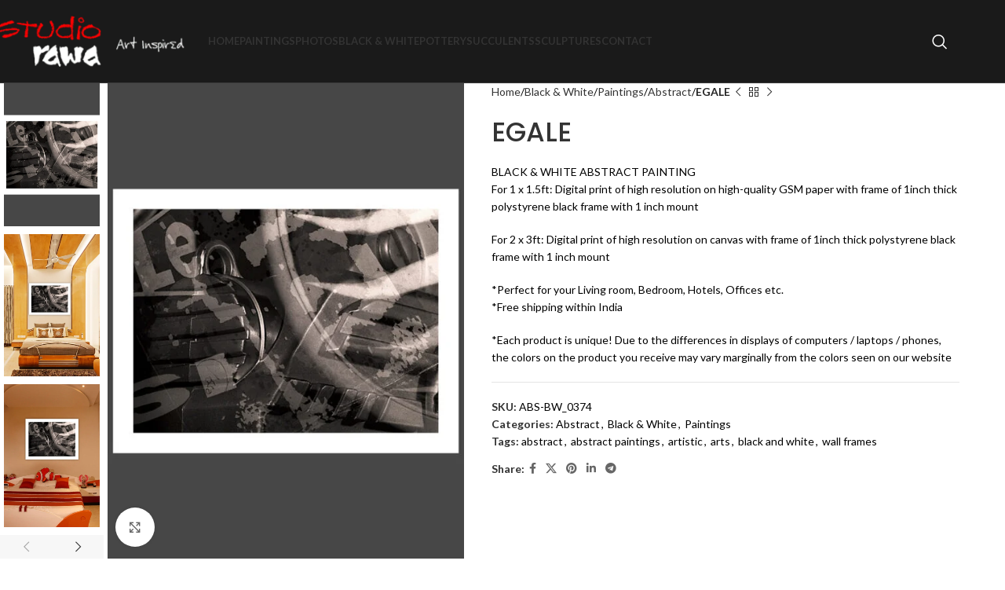

--- FILE ---
content_type: text/html; charset=UTF-8
request_url: https://studiorawa.com/product/egale_comfort/
body_size: 35847
content:
<!DOCTYPE html>
<html lang="en-US">
<head>
	<meta charset="UTF-8">
	<link rel="profile" href="https://gmpg.org/xfn/11">
	<link rel="pingback" href="https://studiorawa.com/xmlrpc.php">

	<title>EGALE &#8211; Studio Rawa</title>
<style>
#wpadminbar #wp-admin-bar-wccp_free_top_button .ab-icon:before {
	content: "\f160";
	color: #02CA02;
	top: 3px;
}
#wpadminbar #wp-admin-bar-wccp_free_top_button .ab-icon {
	transform: rotate(45deg);
}
</style>
<meta name='robots' content='max-image-preview:large' />
<link rel='dns-prefetch' href='//fonts.googleapis.com' />
<link rel="alternate" type="application/rss+xml" title="Studio Rawa &raquo; Feed" href="https://studiorawa.com/feed/" />
<link rel="alternate" type="application/rss+xml" title="Studio Rawa &raquo; Comments Feed" href="https://studiorawa.com/comments/feed/" />
<link rel="alternate" type="application/rss+xml" title="Studio Rawa &raquo; EGALE Comments Feed" href="https://studiorawa.com/product/egale_comfort/feed/" />
<link rel="alternate" title="oEmbed (JSON)" type="application/json+oembed" href="https://studiorawa.com/wp-json/oembed/1.0/embed?url=https%3A%2F%2Fstudiorawa.com%2Fproduct%2Fegale_comfort%2F" />
<link rel="alternate" title="oEmbed (XML)" type="text/xml+oembed" href="https://studiorawa.com/wp-json/oembed/1.0/embed?url=https%3A%2F%2Fstudiorawa.com%2Fproduct%2Fegale_comfort%2F&#038;format=xml" />
<style id='wp-img-auto-sizes-contain-inline-css' type='text/css'>
img:is([sizes=auto i],[sizes^="auto," i]){contain-intrinsic-size:3000px 1500px}
/*# sourceURL=wp-img-auto-sizes-contain-inline-css */
</style>
<style id='cf-frontend-style-inline-css' type='text/css'>
@font-face {
	font-family: 'GFY-Kersti-W00-Reg';
	font-weight: 400;
	src: url('https://studiorawa.com/wp-content/uploads/2024/03/f1b9afca316a90c7814c49ed1a0eddd9.ttf') format('truetype');
}
@font-face {
	font-family: 'Modesty';
	font-weight: 400;
	src: url('https://studiorawa.com/wp-content/uploads/2024/03/ModestyFreshStyle.otf') format('OpenType');
}
@font-face {
	font-family: 'Modesty';
	font-weight: 700;
	src: url('https://studiorawa.com/wp-content/uploads/2024/03/ModestyFreshStyle.otf') format('OpenType');
}
@font-face {
	font-family: 'Modesty';
	font-weight: 400;
	src: url('https://studiorawa.com/wp-content/uploads/2024/03/ModestyFreshStyle.otf') format('OpenType');
}
@font-face {
	font-family: 'GFY-Kersti-W00-Reg';
	font-weight: 400;
	font-display: auto;
	src: url('https://studiorawa.com/wp-content/uploads/2020/10/GFY-Kersti-W00-Reg.woff') format('woff');
}
/*# sourceURL=cf-frontend-style-inline-css */
</style>
<link rel='stylesheet' id='wp-block-library-css' href='https://studiorawa.com/wp-includes/css/dist/block-library/style.min.css?ver=6.9' type='text/css' media='all' />
<style id='classic-theme-styles-inline-css' type='text/css'>
/*! This file is auto-generated */
.wp-block-button__link{color:#fff;background-color:#32373c;border-radius:9999px;box-shadow:none;text-decoration:none;padding:calc(.667em + 2px) calc(1.333em + 2px);font-size:1.125em}.wp-block-file__button{background:#32373c;color:#fff;text-decoration:none}
/*# sourceURL=/wp-includes/css/classic-themes.min.css */
</style>
<style id='safe-svg-svg-icon-style-inline-css' type='text/css'>
.safe-svg-cover{text-align:center}.safe-svg-cover .safe-svg-inside{display:inline-block;max-width:100%}.safe-svg-cover svg{height:100%;max-height:100%;max-width:100%;width:100%}

/*# sourceURL=https://studiorawa.com/wp-content/plugins/safe-svg/dist/safe-svg-block-frontend.css */
</style>
<style id='global-styles-inline-css' type='text/css'>
:root{--wp--preset--aspect-ratio--square: 1;--wp--preset--aspect-ratio--4-3: 4/3;--wp--preset--aspect-ratio--3-4: 3/4;--wp--preset--aspect-ratio--3-2: 3/2;--wp--preset--aspect-ratio--2-3: 2/3;--wp--preset--aspect-ratio--16-9: 16/9;--wp--preset--aspect-ratio--9-16: 9/16;--wp--preset--color--black: #000000;--wp--preset--color--cyan-bluish-gray: #abb8c3;--wp--preset--color--white: #ffffff;--wp--preset--color--pale-pink: #f78da7;--wp--preset--color--vivid-red: #cf2e2e;--wp--preset--color--luminous-vivid-orange: #ff6900;--wp--preset--color--luminous-vivid-amber: #fcb900;--wp--preset--color--light-green-cyan: #7bdcb5;--wp--preset--color--vivid-green-cyan: #00d084;--wp--preset--color--pale-cyan-blue: #8ed1fc;--wp--preset--color--vivid-cyan-blue: #0693e3;--wp--preset--color--vivid-purple: #9b51e0;--wp--preset--gradient--vivid-cyan-blue-to-vivid-purple: linear-gradient(135deg,rgb(6,147,227) 0%,rgb(155,81,224) 100%);--wp--preset--gradient--light-green-cyan-to-vivid-green-cyan: linear-gradient(135deg,rgb(122,220,180) 0%,rgb(0,208,130) 100%);--wp--preset--gradient--luminous-vivid-amber-to-luminous-vivid-orange: linear-gradient(135deg,rgb(252,185,0) 0%,rgb(255,105,0) 100%);--wp--preset--gradient--luminous-vivid-orange-to-vivid-red: linear-gradient(135deg,rgb(255,105,0) 0%,rgb(207,46,46) 100%);--wp--preset--gradient--very-light-gray-to-cyan-bluish-gray: linear-gradient(135deg,rgb(238,238,238) 0%,rgb(169,184,195) 100%);--wp--preset--gradient--cool-to-warm-spectrum: linear-gradient(135deg,rgb(74,234,220) 0%,rgb(151,120,209) 20%,rgb(207,42,186) 40%,rgb(238,44,130) 60%,rgb(251,105,98) 80%,rgb(254,248,76) 100%);--wp--preset--gradient--blush-light-purple: linear-gradient(135deg,rgb(255,206,236) 0%,rgb(152,150,240) 100%);--wp--preset--gradient--blush-bordeaux: linear-gradient(135deg,rgb(254,205,165) 0%,rgb(254,45,45) 50%,rgb(107,0,62) 100%);--wp--preset--gradient--luminous-dusk: linear-gradient(135deg,rgb(255,203,112) 0%,rgb(199,81,192) 50%,rgb(65,88,208) 100%);--wp--preset--gradient--pale-ocean: linear-gradient(135deg,rgb(255,245,203) 0%,rgb(182,227,212) 50%,rgb(51,167,181) 100%);--wp--preset--gradient--electric-grass: linear-gradient(135deg,rgb(202,248,128) 0%,rgb(113,206,126) 100%);--wp--preset--gradient--midnight: linear-gradient(135deg,rgb(2,3,129) 0%,rgb(40,116,252) 100%);--wp--preset--font-size--small: 13px;--wp--preset--font-size--medium: 20px;--wp--preset--font-size--large: 36px;--wp--preset--font-size--x-large: 42px;--wp--preset--spacing--20: 0.44rem;--wp--preset--spacing--30: 0.67rem;--wp--preset--spacing--40: 1rem;--wp--preset--spacing--50: 1.5rem;--wp--preset--spacing--60: 2.25rem;--wp--preset--spacing--70: 3.38rem;--wp--preset--spacing--80: 5.06rem;--wp--preset--shadow--natural: 6px 6px 9px rgba(0, 0, 0, 0.2);--wp--preset--shadow--deep: 12px 12px 50px rgba(0, 0, 0, 0.4);--wp--preset--shadow--sharp: 6px 6px 0px rgba(0, 0, 0, 0.2);--wp--preset--shadow--outlined: 6px 6px 0px -3px rgb(255, 255, 255), 6px 6px rgb(0, 0, 0);--wp--preset--shadow--crisp: 6px 6px 0px rgb(0, 0, 0);}:where(.is-layout-flex){gap: 0.5em;}:where(.is-layout-grid){gap: 0.5em;}body .is-layout-flex{display: flex;}.is-layout-flex{flex-wrap: wrap;align-items: center;}.is-layout-flex > :is(*, div){margin: 0;}body .is-layout-grid{display: grid;}.is-layout-grid > :is(*, div){margin: 0;}:where(.wp-block-columns.is-layout-flex){gap: 2em;}:where(.wp-block-columns.is-layout-grid){gap: 2em;}:where(.wp-block-post-template.is-layout-flex){gap: 1.25em;}:where(.wp-block-post-template.is-layout-grid){gap: 1.25em;}.has-black-color{color: var(--wp--preset--color--black) !important;}.has-cyan-bluish-gray-color{color: var(--wp--preset--color--cyan-bluish-gray) !important;}.has-white-color{color: var(--wp--preset--color--white) !important;}.has-pale-pink-color{color: var(--wp--preset--color--pale-pink) !important;}.has-vivid-red-color{color: var(--wp--preset--color--vivid-red) !important;}.has-luminous-vivid-orange-color{color: var(--wp--preset--color--luminous-vivid-orange) !important;}.has-luminous-vivid-amber-color{color: var(--wp--preset--color--luminous-vivid-amber) !important;}.has-light-green-cyan-color{color: var(--wp--preset--color--light-green-cyan) !important;}.has-vivid-green-cyan-color{color: var(--wp--preset--color--vivid-green-cyan) !important;}.has-pale-cyan-blue-color{color: var(--wp--preset--color--pale-cyan-blue) !important;}.has-vivid-cyan-blue-color{color: var(--wp--preset--color--vivid-cyan-blue) !important;}.has-vivid-purple-color{color: var(--wp--preset--color--vivid-purple) !important;}.has-black-background-color{background-color: var(--wp--preset--color--black) !important;}.has-cyan-bluish-gray-background-color{background-color: var(--wp--preset--color--cyan-bluish-gray) !important;}.has-white-background-color{background-color: var(--wp--preset--color--white) !important;}.has-pale-pink-background-color{background-color: var(--wp--preset--color--pale-pink) !important;}.has-vivid-red-background-color{background-color: var(--wp--preset--color--vivid-red) !important;}.has-luminous-vivid-orange-background-color{background-color: var(--wp--preset--color--luminous-vivid-orange) !important;}.has-luminous-vivid-amber-background-color{background-color: var(--wp--preset--color--luminous-vivid-amber) !important;}.has-light-green-cyan-background-color{background-color: var(--wp--preset--color--light-green-cyan) !important;}.has-vivid-green-cyan-background-color{background-color: var(--wp--preset--color--vivid-green-cyan) !important;}.has-pale-cyan-blue-background-color{background-color: var(--wp--preset--color--pale-cyan-blue) !important;}.has-vivid-cyan-blue-background-color{background-color: var(--wp--preset--color--vivid-cyan-blue) !important;}.has-vivid-purple-background-color{background-color: var(--wp--preset--color--vivid-purple) !important;}.has-black-border-color{border-color: var(--wp--preset--color--black) !important;}.has-cyan-bluish-gray-border-color{border-color: var(--wp--preset--color--cyan-bluish-gray) !important;}.has-white-border-color{border-color: var(--wp--preset--color--white) !important;}.has-pale-pink-border-color{border-color: var(--wp--preset--color--pale-pink) !important;}.has-vivid-red-border-color{border-color: var(--wp--preset--color--vivid-red) !important;}.has-luminous-vivid-orange-border-color{border-color: var(--wp--preset--color--luminous-vivid-orange) !important;}.has-luminous-vivid-amber-border-color{border-color: var(--wp--preset--color--luminous-vivid-amber) !important;}.has-light-green-cyan-border-color{border-color: var(--wp--preset--color--light-green-cyan) !important;}.has-vivid-green-cyan-border-color{border-color: var(--wp--preset--color--vivid-green-cyan) !important;}.has-pale-cyan-blue-border-color{border-color: var(--wp--preset--color--pale-cyan-blue) !important;}.has-vivid-cyan-blue-border-color{border-color: var(--wp--preset--color--vivid-cyan-blue) !important;}.has-vivid-purple-border-color{border-color: var(--wp--preset--color--vivid-purple) !important;}.has-vivid-cyan-blue-to-vivid-purple-gradient-background{background: var(--wp--preset--gradient--vivid-cyan-blue-to-vivid-purple) !important;}.has-light-green-cyan-to-vivid-green-cyan-gradient-background{background: var(--wp--preset--gradient--light-green-cyan-to-vivid-green-cyan) !important;}.has-luminous-vivid-amber-to-luminous-vivid-orange-gradient-background{background: var(--wp--preset--gradient--luminous-vivid-amber-to-luminous-vivid-orange) !important;}.has-luminous-vivid-orange-to-vivid-red-gradient-background{background: var(--wp--preset--gradient--luminous-vivid-orange-to-vivid-red) !important;}.has-very-light-gray-to-cyan-bluish-gray-gradient-background{background: var(--wp--preset--gradient--very-light-gray-to-cyan-bluish-gray) !important;}.has-cool-to-warm-spectrum-gradient-background{background: var(--wp--preset--gradient--cool-to-warm-spectrum) !important;}.has-blush-light-purple-gradient-background{background: var(--wp--preset--gradient--blush-light-purple) !important;}.has-blush-bordeaux-gradient-background{background: var(--wp--preset--gradient--blush-bordeaux) !important;}.has-luminous-dusk-gradient-background{background: var(--wp--preset--gradient--luminous-dusk) !important;}.has-pale-ocean-gradient-background{background: var(--wp--preset--gradient--pale-ocean) !important;}.has-electric-grass-gradient-background{background: var(--wp--preset--gradient--electric-grass) !important;}.has-midnight-gradient-background{background: var(--wp--preset--gradient--midnight) !important;}.has-small-font-size{font-size: var(--wp--preset--font-size--small) !important;}.has-medium-font-size{font-size: var(--wp--preset--font-size--medium) !important;}.has-large-font-size{font-size: var(--wp--preset--font-size--large) !important;}.has-x-large-font-size{font-size: var(--wp--preset--font-size--x-large) !important;}
:where(.wp-block-post-template.is-layout-flex){gap: 1.25em;}:where(.wp-block-post-template.is-layout-grid){gap: 1.25em;}
:where(.wp-block-term-template.is-layout-flex){gap: 1.25em;}:where(.wp-block-term-template.is-layout-grid){gap: 1.25em;}
:where(.wp-block-columns.is-layout-flex){gap: 2em;}:where(.wp-block-columns.is-layout-grid){gap: 2em;}
:root :where(.wp-block-pullquote){font-size: 1.5em;line-height: 1.6;}
/*# sourceURL=global-styles-inline-css */
</style>
<style id='woocommerce-inline-inline-css' type='text/css'>
.woocommerce form .form-row .required { visibility: visible; }
/*# sourceURL=woocommerce-inline-inline-css */
</style>
<link rel='stylesheet' id='elementor-frontend-css' href='https://studiorawa.com/wp-content/plugins/elementor/assets/css/frontend.min.css?ver=3.34.2' type='text/css' media='all' />
<link rel='stylesheet' id='elementor-post-18091-css' href='https://studiorawa.com/wp-content/uploads/elementor/css/post-18091.css?ver=1769175176' type='text/css' media='all' />
<link rel='stylesheet' id='woodmart-style-css' href='https://studiorawa.com/wp-content/themes/woodmart/css/parts/base.min.css?ver=8.0.4' type='text/css' media='all' />
<link rel='stylesheet' id='wd-helpers-wpb-elem-css' href='https://studiorawa.com/wp-content/themes/woodmart/css/parts/helpers-wpb-elem.min.css?ver=8.0.4' type='text/css' media='all' />
<link rel='stylesheet' id='wd-widget-tag-cloud-css' href='https://studiorawa.com/wp-content/themes/woodmart/css/parts/widget-tag-cloud.min.css?ver=8.0.4' type='text/css' media='all' />
<link rel='stylesheet' id='wd-widget-nav-css' href='https://studiorawa.com/wp-content/themes/woodmart/css/parts/widget-nav.min.css?ver=8.0.4' type='text/css' media='all' />
<link rel='stylesheet' id='wd-wpcf7-css' href='https://studiorawa.com/wp-content/themes/woodmart/css/parts/int-wpcf7.min.css?ver=8.0.4' type='text/css' media='all' />
<link rel='stylesheet' id='wd-mc4wp-css' href='https://studiorawa.com/wp-content/themes/woodmart/css/parts/int-mc4wp.min.css?ver=8.0.4' type='text/css' media='all' />
<link rel='stylesheet' id='wd-revolution-slider-css' href='https://studiorawa.com/wp-content/themes/woodmart/css/parts/int-rev-slider.min.css?ver=8.0.4' type='text/css' media='all' />
<link rel='stylesheet' id='wd-elementor-base-css' href='https://studiorawa.com/wp-content/themes/woodmart/css/parts/int-elem-base.min.css?ver=8.0.4' type='text/css' media='all' />
<link rel='stylesheet' id='wd-woocommerce-base-css' href='https://studiorawa.com/wp-content/themes/woodmart/css/parts/woocommerce-base.min.css?ver=8.0.4' type='text/css' media='all' />
<link rel='stylesheet' id='wd-mod-star-rating-css' href='https://studiorawa.com/wp-content/themes/woodmart/css/parts/mod-star-rating.min.css?ver=8.0.4' type='text/css' media='all' />
<link rel='stylesheet' id='wd-woo-el-track-order-css' href='https://studiorawa.com/wp-content/themes/woodmart/css/parts/woo-el-track-order.min.css?ver=8.0.4' type='text/css' media='all' />
<link rel='stylesheet' id='wd-woocommerce-block-notices-css' href='https://studiorawa.com/wp-content/themes/woodmart/css/parts/woo-mod-block-notices.min.css?ver=8.0.4' type='text/css' media='all' />
<link rel='stylesheet' id='wd-woo-mod-quantity-css' href='https://studiorawa.com/wp-content/themes/woodmart/css/parts/woo-mod-quantity.min.css?ver=8.0.4' type='text/css' media='all' />
<link rel='stylesheet' id='wd-woo-single-prod-el-base-css' href='https://studiorawa.com/wp-content/themes/woodmart/css/parts/woo-single-prod-el-base.min.css?ver=8.0.4' type='text/css' media='all' />
<link rel='stylesheet' id='wd-woo-mod-stock-status-css' href='https://studiorawa.com/wp-content/themes/woodmart/css/parts/woo-mod-stock-status.min.css?ver=8.0.4' type='text/css' media='all' />
<link rel='stylesheet' id='wd-woo-mod-shop-attributes-css' href='https://studiorawa.com/wp-content/themes/woodmart/css/parts/woo-mod-shop-attributes.min.css?ver=8.0.4' type='text/css' media='all' />
<link rel='stylesheet' id='wd-wp-blocks-css' href='https://studiorawa.com/wp-content/themes/woodmart/css/parts/wp-blocks.min.css?ver=8.0.4' type='text/css' media='all' />
<link rel='stylesheet' id='child-style-css' href='https://studiorawa.com/wp-content/themes/woodmart-child/style.css?ver=8.0.4' type='text/css' media='all' />
<link rel='stylesheet' id='xts-google-fonts-css' href='https://fonts.googleapis.com/css?family=Lato%3A400%2C700%7CPoppins%3A400%2C600%2C500%7CMarcellus%3A400&#038;ver=8.0.4' type='text/css' media='all' />
<link rel='stylesheet' id='elementor-gf-roboto-css' href='https://fonts.googleapis.com/css?family=Roboto:100,100italic,200,200italic,300,300italic,400,400italic,500,500italic,600,600italic,700,700italic,800,800italic,900,900italic&#038;display=swap' type='text/css' media='all' />
<link rel='stylesheet' id='elementor-gf-robotoslab-css' href='https://fonts.googleapis.com/css?family=Roboto+Slab:100,100italic,200,200italic,300,300italic,400,400italic,500,500italic,600,600italic,700,700italic,800,800italic,900,900italic&#038;display=swap' type='text/css' media='all' />
<script type="text/javascript" src="https://studiorawa.com/wp-includes/js/jquery/jquery.min.js?ver=3.7.1" id="jquery-core-js"></script>
<script type="text/javascript" src="https://studiorawa.com/wp-includes/js/jquery/jquery-migrate.min.js?ver=3.4.1" id="jquery-migrate-js"></script>
<script type="text/javascript" src="https://studiorawa.com/wp-content/plugins/woocommerce/assets/js/jquery-blockui/jquery.blockUI.min.js?ver=2.7.0-wc.10.4.3" id="wc-jquery-blockui-js" defer="defer" data-wp-strategy="defer"></script>
<script type="text/javascript" id="wc-add-to-cart-js-extra">
/* <![CDATA[ */
var wc_add_to_cart_params = {"ajax_url":"/wp-admin/admin-ajax.php","wc_ajax_url":"/?wc-ajax=%%endpoint%%","i18n_view_cart":"View cart","cart_url":"https://studiorawa.com/cart/","is_cart":"","cart_redirect_after_add":"no"};
//# sourceURL=wc-add-to-cart-js-extra
/* ]]> */
</script>
<script type="text/javascript" src="https://studiorawa.com/wp-content/plugins/woocommerce/assets/js/frontend/add-to-cart.min.js?ver=10.4.3" id="wc-add-to-cart-js" defer="defer" data-wp-strategy="defer"></script>
<script type="text/javascript" src="https://studiorawa.com/wp-content/plugins/woocommerce/assets/js/zoom/jquery.zoom.min.js?ver=1.7.21-wc.10.4.3" id="wc-zoom-js" defer="defer" data-wp-strategy="defer"></script>
<script type="text/javascript" id="wc-single-product-js-extra">
/* <![CDATA[ */
var wc_single_product_params = {"i18n_required_rating_text":"Please select a rating","i18n_rating_options":["1 of 5 stars","2 of 5 stars","3 of 5 stars","4 of 5 stars","5 of 5 stars"],"i18n_product_gallery_trigger_text":"View full-screen image gallery","review_rating_required":"yes","flexslider":{"rtl":false,"animation":"slide","smoothHeight":true,"directionNav":false,"controlNav":"thumbnails","slideshow":false,"animationSpeed":500,"animationLoop":false,"allowOneSlide":false},"zoom_enabled":"","zoom_options":[],"photoswipe_enabled":"","photoswipe_options":{"shareEl":false,"closeOnScroll":false,"history":false,"hideAnimationDuration":0,"showAnimationDuration":0},"flexslider_enabled":""};
//# sourceURL=wc-single-product-js-extra
/* ]]> */
</script>
<script type="text/javascript" src="https://studiorawa.com/wp-content/plugins/woocommerce/assets/js/frontend/single-product.min.js?ver=10.4.3" id="wc-single-product-js" defer="defer" data-wp-strategy="defer"></script>
<script type="text/javascript" src="https://studiorawa.com/wp-content/plugins/woocommerce/assets/js/js-cookie/js.cookie.min.js?ver=2.1.4-wc.10.4.3" id="wc-js-cookie-js" defer="defer" data-wp-strategy="defer"></script>
<script type="text/javascript" id="woocommerce-js-extra">
/* <![CDATA[ */
var woocommerce_params = {"ajax_url":"/wp-admin/admin-ajax.php","wc_ajax_url":"/?wc-ajax=%%endpoint%%","i18n_password_show":"Show password","i18n_password_hide":"Hide password"};
//# sourceURL=woocommerce-js-extra
/* ]]> */
</script>
<script type="text/javascript" src="https://studiorawa.com/wp-content/plugins/woocommerce/assets/js/frontend/woocommerce.min.js?ver=10.4.3" id="woocommerce-js" defer="defer" data-wp-strategy="defer"></script>
<script type="text/javascript" src="https://studiorawa.com/wp-content/themes/woodmart/js/libs/device.min.js?ver=8.0.4" id="wd-device-library-js"></script>
<script type="text/javascript" src="https://studiorawa.com/wp-content/themes/woodmart/js/scripts/global/scrollBar.min.js?ver=8.0.4" id="wd-scrollbar-js"></script>
<link rel="https://api.w.org/" href="https://studiorawa.com/wp-json/" /><link rel="alternate" title="JSON" type="application/json" href="https://studiorawa.com/wp-json/wp/v2/product/15975" /><link rel="EditURI" type="application/rsd+xml" title="RSD" href="https://studiorawa.com/xmlrpc.php?rsd" />
<meta name="generator" content="WordPress 6.9" />
<meta name="generator" content="WooCommerce 10.4.3" />
<link rel="canonical" href="https://studiorawa.com/product/egale_comfort/" />
<link rel='shortlink' href='https://studiorawa.com/?p=15975' />
<script id="wpcp_disable_Right_Click" type="text/javascript">
document.ondragstart = function() { return false;}
	function nocontext(e) {
	   return false;
	}
	document.oncontextmenu = nocontext;
</script>
<style>
.unselectable
{
-moz-user-select:none;
-webkit-user-select:none;
cursor: default;
}
html
{
-webkit-touch-callout: none;
-webkit-user-select: none;
-khtml-user-select: none;
-moz-user-select: none;
-ms-user-select: none;
user-select: none;
-webkit-tap-highlight-color: rgba(0,0,0,0);
}
</style>
<script id="wpcp_css_disable_selection" type="text/javascript">
var e = document.getElementsByTagName('body')[0];
if(e)
{
	e.setAttribute('unselectable',"on");
}
</script>
					<meta name="viewport" content="width=device-width, initial-scale=1.0, maximum-scale=1.0, user-scalable=no">
										<noscript><style>.woocommerce-product-gallery{ opacity: 1 !important; }</style></noscript>
	<meta name="generator" content="Elementor 3.34.2; features: e_font_icon_svg, additional_custom_breakpoints; settings: css_print_method-external, google_font-enabled, font_display-swap">
			<style>
				.e-con.e-parent:nth-of-type(n+4):not(.e-lazyloaded):not(.e-no-lazyload),
				.e-con.e-parent:nth-of-type(n+4):not(.e-lazyloaded):not(.e-no-lazyload) * {
					background-image: none !important;
				}
				@media screen and (max-height: 1024px) {
					.e-con.e-parent:nth-of-type(n+3):not(.e-lazyloaded):not(.e-no-lazyload),
					.e-con.e-parent:nth-of-type(n+3):not(.e-lazyloaded):not(.e-no-lazyload) * {
						background-image: none !important;
					}
				}
				@media screen and (max-height: 640px) {
					.e-con.e-parent:nth-of-type(n+2):not(.e-lazyloaded):not(.e-no-lazyload),
					.e-con.e-parent:nth-of-type(n+2):not(.e-lazyloaded):not(.e-no-lazyload) * {
						background-image: none !important;
					}
				}
			</style>
			<meta name="generator" content="Powered by Slider Revolution 6.6.20 - responsive, Mobile-Friendly Slider Plugin for WordPress with comfortable drag and drop interface." />
<link rel="icon" href="https://studiorawa.com/wp-content/uploads/2021/01/cropped-favicon_rawa-1-32x32.jpg" sizes="32x32" />
<link rel="icon" href="https://studiorawa.com/wp-content/uploads/2021/01/cropped-favicon_rawa-1-192x192.jpg" sizes="192x192" />
<link rel="apple-touch-icon" href="https://studiorawa.com/wp-content/uploads/2021/01/cropped-favicon_rawa-1-180x180.jpg" />
<meta name="msapplication-TileImage" content="https://studiorawa.com/wp-content/uploads/2021/01/cropped-favicon_rawa-1-270x270.jpg" />
<script>function setREVStartSize(e){
			//window.requestAnimationFrame(function() {
				window.RSIW = window.RSIW===undefined ? window.innerWidth : window.RSIW;
				window.RSIH = window.RSIH===undefined ? window.innerHeight : window.RSIH;
				try {
					var pw = document.getElementById(e.c).parentNode.offsetWidth,
						newh;
					pw = pw===0 || isNaN(pw) || (e.l=="fullwidth" || e.layout=="fullwidth") ? window.RSIW : pw;
					e.tabw = e.tabw===undefined ? 0 : parseInt(e.tabw);
					e.thumbw = e.thumbw===undefined ? 0 : parseInt(e.thumbw);
					e.tabh = e.tabh===undefined ? 0 : parseInt(e.tabh);
					e.thumbh = e.thumbh===undefined ? 0 : parseInt(e.thumbh);
					e.tabhide = e.tabhide===undefined ? 0 : parseInt(e.tabhide);
					e.thumbhide = e.thumbhide===undefined ? 0 : parseInt(e.thumbhide);
					e.mh = e.mh===undefined || e.mh=="" || e.mh==="auto" ? 0 : parseInt(e.mh,0);
					if(e.layout==="fullscreen" || e.l==="fullscreen")
						newh = Math.max(e.mh,window.RSIH);
					else{
						e.gw = Array.isArray(e.gw) ? e.gw : [e.gw];
						for (var i in e.rl) if (e.gw[i]===undefined || e.gw[i]===0) e.gw[i] = e.gw[i-1];
						e.gh = e.el===undefined || e.el==="" || (Array.isArray(e.el) && e.el.length==0)? e.gh : e.el;
						e.gh = Array.isArray(e.gh) ? e.gh : [e.gh];
						for (var i in e.rl) if (e.gh[i]===undefined || e.gh[i]===0) e.gh[i] = e.gh[i-1];
											
						var nl = new Array(e.rl.length),
							ix = 0,
							sl;
						e.tabw = e.tabhide>=pw ? 0 : e.tabw;
						e.thumbw = e.thumbhide>=pw ? 0 : e.thumbw;
						e.tabh = e.tabhide>=pw ? 0 : e.tabh;
						e.thumbh = e.thumbhide>=pw ? 0 : e.thumbh;
						for (var i in e.rl) nl[i] = e.rl[i]<window.RSIW ? 0 : e.rl[i];
						sl = nl[0];
						for (var i in nl) if (sl>nl[i] && nl[i]>0) { sl = nl[i]; ix=i;}
						var m = pw>(e.gw[ix]+e.tabw+e.thumbw) ? 1 : (pw-(e.tabw+e.thumbw)) / (e.gw[ix]);
						newh =  (e.gh[ix] * m) + (e.tabh + e.thumbh);
					}
					var el = document.getElementById(e.c);
					if (el!==null && el) el.style.height = newh+"px";
					el = document.getElementById(e.c+"_wrapper");
					if (el!==null && el) {
						el.style.height = newh+"px";
						el.style.display = "block";
					}
				} catch(e){
					console.log("Failure at Presize of Slider:" + e)
				}
			//});
		  };</script>
		<style type="text/css" id="wp-custom-css">
			.product-labels.labels-rounded {
    display: none;
}
.price .amount {
    font-size: 18px;
}
/*
.page-title-default {
       box-shadow: inset 0 0 0 2000px rgb(22 22 22 / 30%);
}
*/
textarea.wpcf7-form-control.wpcf7-textarea {
    min-height: unset;
}
.page-title-default
{
	height: 410px;
    vertical-align: middle;
    margin-top: -160px !important;
}
@media (min-width: 1025px){
.title-size-large .title {
    font-size: 38px !important;
}
	.title-size-large {
    padding-top: 250px !important;
}
}
@media (max-width: 767px){
.page-title-default {
    height: 200px;
    vertical-align: middle;
    margin-top: -40px !important;
}
}		</style>
		<style>
		
		</style>			<style id="wd-style-header_700022-css" data-type="wd-style-header_700022">
				:root{
	--wd-top-bar-h: .00001px;
	--wd-top-bar-sm-h: .00001px;
	--wd-top-bar-sticky-h: .00001px;
	--wd-top-bar-brd-w: .00001px;

	--wd-header-general-h: 105px;
	--wd-header-general-sm-h: 60px;
	--wd-header-general-sticky-h: .00001px;
	--wd-header-general-brd-w: 1px;

	--wd-header-bottom-h: .00001px;
	--wd-header-bottom-sm-h: .00001px;
	--wd-header-bottom-sticky-h: .00001px;
	--wd-header-bottom-brd-w: .00001px;

	--wd-header-clone-h: 60px;

	--wd-header-brd-w: calc(var(--wd-top-bar-brd-w) + var(--wd-header-general-brd-w) + var(--wd-header-bottom-brd-w));
	--wd-header-h: calc(var(--wd-top-bar-h) + var(--wd-header-general-h) + var(--wd-header-bottom-h) + var(--wd-header-brd-w));
	--wd-header-sticky-h: calc(var(--wd-top-bar-sticky-h) + var(--wd-header-general-sticky-h) + var(--wd-header-bottom-sticky-h) + var(--wd-header-clone-h) + var(--wd-header-brd-w));
	--wd-header-sm-h: calc(var(--wd-top-bar-sm-h) + var(--wd-header-general-sm-h) + var(--wd-header-bottom-sm-h) + var(--wd-header-brd-w));
}



:root:has(.whb-top-bar.whb-border-boxed) {
	--wd-top-bar-brd-w: .00001px;
}

@media (max-width: 1024px) {
:root:has(.whb-top-bar.whb-hidden-mobile) {
	--wd-top-bar-brd-w: .00001px;
}
}

:root:has(.whb-general-header.whb-border-boxed) {
	--wd-header-general-brd-w: .00001px;
}

@media (max-width: 1024px) {
:root:has(.whb-general-header.whb-hidden-mobile) {
	--wd-header-general-brd-w: .00001px;
}
}

:root:has(.whb-header-bottom.whb-border-boxed) {
	--wd-header-bottom-brd-w: .00001px;
}

@media (max-width: 1024px) {
:root:has(.whb-header-bottom.whb-hidden-mobile) {
	--wd-header-bottom-brd-w: .00001px;
}
}


.whb-clone.whb-sticked .wd-dropdown:not(.sub-sub-menu) {
	margin-top: 10px;
}

.whb-clone.whb-sticked .wd-dropdown:not(.sub-sub-menu):after {
	height: 20px;
}

		
.whb-top-bar {
	background-color: rgba(21, 21, 21, 1);border-color: rgba(255, 255, 255, 0.15);border-bottom-width: 1px;border-bottom-style: solid;
}

.whb-9x1ytaxq7aphtb3npidp .searchform {
	--wd-form-height: 46px;
}
.whb-general-header {
	background-color: rgba(26, 26, 26, 1);border-color: rgba(255, 255, 255, 0.15);border-bottom-width: 1px;border-bottom-style: solid;
}
.whb-wjlcubfdmlq3d7jvmt23 .menu-opener { background-color: rgba(203, 149, 0, 1); }
.whb-header-bottom {
	background-color: rgba(26, 26, 26, 1);border-color: rgba(255, 255, 255, 0.15);border-bottom-width: 1px;border-bottom-style: solid;
}
			</style>
						<style id="wd-style-theme_settings_default-css" data-type="wd-style-theme_settings_default">
				@font-face {
	font-weight: normal;
	font-style: normal;
	font-family: "woodmart-font";
	src: url("//studiorawa.com/wp-content/themes/woodmart/fonts/woodmart-font-1-400.woff2?v=8.0.4") format("woff2");
}

@font-face {
	font-family: "star";
	font-weight: 400;
	font-style: normal;
	src: url("//studiorawa.com/wp-content/plugins/woocommerce/assets/fonts/star.eot?#iefix") format("embedded-opentype"), url("//studiorawa.com/wp-content/plugins/woocommerce/assets/fonts/star.woff") format("woff"), url("//studiorawa.com/wp-content/plugins/woocommerce/assets/fonts/star.ttf") format("truetype"), url("//studiorawa.com/wp-content/plugins/woocommerce/assets/fonts/star.svg#star") format("svg");
}

@font-face {
	font-family: "WooCommerce";
	font-weight: 400;
	font-style: normal;
	src: url("//studiorawa.com/wp-content/plugins/woocommerce/assets/fonts/WooCommerce.eot?#iefix") format("embedded-opentype"), url("//studiorawa.com/wp-content/plugins/woocommerce/assets/fonts/WooCommerce.woff") format("woff"), url("//studiorawa.com/wp-content/plugins/woocommerce/assets/fonts/WooCommerce.ttf") format("truetype"), url("//studiorawa.com/wp-content/plugins/woocommerce/assets/fonts/WooCommerce.svg#WooCommerce") format("svg");
}

:root {
	--wd-text-font: "Lato", Arial, Helvetica, sans-serif;
	--wd-text-font-weight: 400;
	--wd-text-color: rgb(0,0,0);
	--wd-text-font-size: 14px;
	--wd-title-font: "Poppins", Arial, Helvetica, sans-serif;
	--wd-title-font-weight: 600;
	--wd-title-color: #242424;
	--wd-entities-title-font: "Poppins", Arial, Helvetica, sans-serif;
	--wd-entities-title-font-weight: 500;
	--wd-entities-title-color: #333333;
	--wd-entities-title-color-hover: rgb(51 51 51 / 65%);
	--wd-alternative-font: "Lato", Arial, Helvetica, sans-serif;
	--wd-widget-title-font: "Poppins", Arial, Helvetica, sans-serif;
	--wd-widget-title-font-weight: 600;
	--wd-widget-title-transform: uppercase;
	--wd-widget-title-color: #333;
	--wd-widget-title-font-size: 16px;
	--wd-header-el-font: "Lato", Arial, Helvetica, sans-serif;
	--wd-header-el-font-weight: 700;
	--wd-header-el-transform: uppercase;
	--wd-header-el-font-size: 13px;
	--wd-primary-color: rgb(221,51,51);
	--wd-alternative-color: #fbbc34;
	--wd-link-color: #333333;
	--wd-link-color-hover: #242424;
	--btn-default-bgcolor: #f7f7f7;
	--btn-default-bgcolor-hover: #efefef;
	--btn-accented-bgcolor: #83b735;
	--btn-accented-bgcolor-hover: #74a32f;
	--wd-form-brd-width: 2px;
	--notices-success-bg: #459647;
	--notices-success-color: #fff;
	--notices-warning-bg: #E0B252;
	--notices-warning-color: #fff;
}
.wd-popup.wd-age-verify {
	--wd-popup-width: 500px;
}
.wd-popup.wd-promo-popup {
	background-color: #111111;
	background-image: none;
	background-repeat: no-repeat;
	background-size: contain;
	background-position: left center;
	--wd-popup-width: 800px;
}
.woodmart-woocommerce-layered-nav .wd-scroll-content {
	max-height: 223px;
}
.wd-page-title {
	background-color: rgb(221,51,51);
	background-image: url(https://studiorawa.com/wp-content/uploads/2021/03/handpainting_bg-1.jpg);
	background-repeat: no-repeat;
	background-size: cover;
	background-attachment: inherit;
	background-position: center center;
}
.wd-footer {
	background-color: rgb(244,237,231);
	background-image: none;
}
html .wd-page-content .wd-product .product-wrapper .wd-entities-title {
	font-family: "Marcellus", Arial, Helvetica, sans-serif;
	font-weight: 400;
	font-size: 20px;
}
.wd-popup.popup-quick-view {
	--wd-popup-width: 920px;
}
:root{
--wd-container-w: 1222px;
--wd-form-brd-radius: 0px;
--btn-default-color: #333;
--btn-default-color-hover: #333;
--btn-accented-color: #fff;
--btn-accented-color-hover: #fff;
--btn-default-brd-radius: 0px;
--btn-default-box-shadow: none;
--btn-default-box-shadow-hover: none;
--btn-default-box-shadow-active: none;
--btn-default-bottom: 0px;
--btn-accented-bottom-active: -1px;
--btn-accented-brd-radius: 0px;
--btn-accented-box-shadow: inset 0 -2px 0 rgba(0, 0, 0, .15);
--btn-accented-box-shadow-hover: inset 0 -2px 0 rgba(0, 0, 0, .15);
--wd-brd-radius: 0px;
}

@media (min-width: 1239px) {
.platform-Windows .wd-section-stretch > .elementor-container {
margin-left: auto;
margin-right: auto;
}
}

@media (min-width: 1222px) {
html:not(.platform-Windows) .wd-section-stretch > .elementor-container {
margin-left: auto;
margin-right: auto;
}
}


@font-face {
	font-family: 'Modesty';
	src: url("assets/libs/modesty/ModestyFontInfo.txt");
	src: url("assets/libs/modesty/ModestyFreshStyle.otf");
	src: url("assets/libs/modesty/ModestyFreshStyle.ttf");
	font-weight: normal;
	font-style: normal;
}			</style>
			</head>

<body class="wp-singular product-template-default single single-product postid-15975 wp-theme-woodmart wp-child-theme-woodmart-child theme-woodmart woocommerce woocommerce-page woocommerce-no-js unselectable wrapper-full-width  catalog-mode-on categories-accordion-on woodmart-ajax-shop-on elementor-default elementor-kit-18091">
			<script type="text/javascript" id="wd-flicker-fix">// Flicker fix.</script>	
	
	<div class="wd-page-wrapper website-wrapper">
									<header class="whb-header whb-header_700022 whb-sticky-shadow whb-scroll-slide whb-sticky-clone whb-hide-on-scroll">
								<link rel="stylesheet" id="wd-header-base-css" href="https://studiorawa.com/wp-content/themes/woodmart/css/parts/header-base.min.css?ver=8.0.4" type="text/css" media="all" /> 						<link rel="stylesheet" id="wd-mod-tools-css" href="https://studiorawa.com/wp-content/themes/woodmart/css/parts/mod-tools.min.css?ver=8.0.4" type="text/css" media="all" /> 			<div class="whb-main-header">
	
<div class="whb-row whb-top-bar whb-not-sticky-row whb-with-bg whb-border-fullwidth whb-color-light whb-hidden-desktop whb-hidden-mobile whb-flex-flex-middle">
	<div class="container">
		<div class="whb-flex-row whb-top-bar-inner">
			<div class="whb-column whb-col-left whb-visible-lg">
	<div class="wd-header-divider wd-full-height  whb-4a8nrxr2uski9e577zh6"></div>

<div class="wd-header-nav wd-header-secondary-nav text-right wd-full-height" role="navigation" aria-label="Secondary navigation">
			<span>
			Wrong menu selected		</span>
		</div>
<div class="wd-header-divider wd-full-height  whb-yqt4obighy4e12x620k7"></div>
			<link rel="stylesheet" id="wd-header-elements-base-css" href="https://studiorawa.com/wp-content/themes/woodmart/css/parts/header-el-base.min.css?ver=8.0.4" type="text/css" media="all" /> 			
<div class="wd-header-text reset-last-child "><strong><span style="color: #ffffff;">FREE SHIPPING FOR ALL ORDERS OF $150</span></strong></div>
</div>
<div class="whb-column whb-col-center whb-visible-lg whb-empty-column">
	</div>
<div class="whb-column whb-col-right whb-visible-lg">
				<link rel="stylesheet" id="wd-social-icons-css" href="https://studiorawa.com/wp-content/themes/woodmart/css/parts/el-social-icons.min.css?ver=8.0.4" type="text/css" media="all" /> 						<div id="" class=" wd-social-icons wd-style-default social-follow wd-shape-circle  whb-43k0qayz7gg36f2jmmhk color-scheme-light text-center">
				
				
									<a rel="noopener noreferrer nofollow" href="https://www.facebook.com/studiorawa/" target="_blank" class=" wd-social-icon social-facebook" aria-label="Facebook social link">
						<span class="wd-icon"></span>
											</a>
				
									<a rel="noopener noreferrer nofollow" href="https://twitter.com/RawaStudio" target="_blank" class=" wd-social-icon social-twitter" aria-label="X social link">
						<span class="wd-icon"></span>
											</a>
				
				
									<a rel="noopener noreferrer nofollow" href="https://www.instagram.com/studio.rawa/" target="_blank" class=" wd-social-icon social-instagram" aria-label="Instagram social link">
						<span class="wd-icon"></span>
											</a>
				
				
				
				
				
				
				
				
				
				
				
				
				
				
				
				
				
				
				
				
				
				
			</div>

		<div class="wd-header-divider wd-full-height  whb-aik22afewdiur23h71ba"></div>

<div class="wd-header-nav wd-header-secondary-nav text-right wd-full-height" role="navigation" aria-label="Secondary navigation">
			<span>
			Wrong menu selected		</span>
		</div>
<div class="wd-header-divider wd-full-height  whb-hvo7pk2f543doxhr21h5"></div>
</div>
<div class="whb-column whb-col-mobile whb-hidden-lg">
				<div id="" class=" wd-social-icons wd-style-default social-follow wd-shape-circle  whb-6m5xl5v38fxd8t497xbj color-scheme-light text-center">
				
				
									<a rel="noopener noreferrer nofollow" href="https://www.facebook.com/studiorawa/" target="_blank" class=" wd-social-icon social-facebook" aria-label="Facebook social link">
						<span class="wd-icon"></span>
											</a>
				
									<a rel="noopener noreferrer nofollow" href="https://twitter.com/RawaStudio" target="_blank" class=" wd-social-icon social-twitter" aria-label="X social link">
						<span class="wd-icon"></span>
											</a>
				
				
									<a rel="noopener noreferrer nofollow" href="https://www.instagram.com/studio.rawa/" target="_blank" class=" wd-social-icon social-instagram" aria-label="Instagram social link">
						<span class="wd-icon"></span>
											</a>
				
				
				
				
				
				
				
				
				
				
				
				
				
				
				
				
				
				
				
				
				
				
			</div>

		</div>
		</div>
	</div>
</div>

<div class="whb-row whb-general-header whb-not-sticky-row whb-with-bg whb-border-fullwidth whb-color-light whb-flex-flex-middle">
	<div class="container">
		<div class="whb-flex-row whb-general-header-inner">
			<div class="whb-column whb-col-left whb-visible-lg">
	<div class="site-logo">
	<a href="https://studiorawa.com/" class="wd-logo wd-main-logo" rel="home" aria-label="Site logo">
		<img fetchpriority="high" width="536" height="144" src="https://studiorawa.com/wp-content/uploads/2021/01/logoretina.png" class="attachment-full size-full" alt="" style="max-width:245px;" decoding="async" srcset="https://studiorawa.com/wp-content/uploads/2021/01/logoretina.png 536w, https://studiorawa.com/wp-content/uploads/2021/01/logoretina-150x40.png 150w, https://studiorawa.com/wp-content/uploads/2021/01/logoretina-300x81.png 300w" sizes="(max-width: 536px) 100vw, 536px" />	</a>
	</div>
</div>
<div class="whb-column whb-col-center whb-visible-lg">
	<div class="whb-space-element " style="width:15px;"></div><div class="whb-space-element " style="width:15px;"></div><div class="wd-header-nav wd-header-main-nav text-left wd-design-1" role="navigation" aria-label="Main navigation">
	<ul id="menu-main-menu" class="menu wd-nav wd-nav-main wd-style-default wd-gap-s"><li id="menu-item-18199" class="menu-item menu-item-type-post_type menu-item-object-page menu-item-home menu-item-18199 item-level-0 menu-simple-dropdown wd-event-hover" ><a href="https://studiorawa.com/" class="woodmart-nav-link"><span class="nav-link-text">HOME</span></a></li>
<li id="menu-item-29" class="menu-item menu-item-type-custom menu-item-object-custom menu-item-has-children menu-item-29 item-level-0 menu-simple-dropdown wd-event-hover" ><a class="woodmart-nav-link"><span class="nav-link-text">PAINTINGS</span></a><div class="color-scheme-dark wd-design-default wd-dropdown-menu wd-dropdown"><div class="container wd-entry-content">
<ul class="wd-sub-menu color-scheme-dark">
	<li id="menu-item-17358" class="menu-item menu-item-type-custom menu-item-object-custom menu-item-17358 item-level-1 wd-event-hover" ><a href="https://studiorawa.com/product-category/handpaintings/" class="woodmart-nav-link">HAND PAINTINGS</a></li>
	<li id="menu-item-3754" class="menu-item menu-item-type-taxonomy menu-item-object-product_cat menu-item-has-children menu-item-3754 item-level-1 wd-event-hover" ><a href="https://studiorawa.com/product-category/digitalprints/" class="woodmart-nav-link">DIGITAL PRINTS</a>
	<ul class="sub-sub-menu wd-dropdown">
		<li id="menu-item-3755" class="menu-item menu-item-type-taxonomy menu-item-object-product_cat menu-item-3755 item-level-2 wd-event-hover" ><a href="https://studiorawa.com/product-category/digitalprints/abstract/" class="woodmart-nav-link">ABSTRACT</a></li>
		<li id="menu-item-3756" class="menu-item menu-item-type-taxonomy menu-item-object-product_cat menu-item-3756 item-level-2 wd-event-hover" ><a href="https://studiorawa.com/product-category/digitalprints/creative/" class="woodmart-nav-link">CREATIVE</a></li>
		<li id="menu-item-3758" class="menu-item menu-item-type-taxonomy menu-item-object-product_cat menu-item-3758 item-level-2 wd-event-hover" ><a href="https://studiorawa.com/product-category/digitalprints/flowers/" class="woodmart-nav-link">FLOWERS</a></li>
	</ul>
</li>
</ul>
</div>
</div>
</li>
<li id="menu-item-30" class="menu-item menu-item-type-custom menu-item-object-custom menu-item-has-children menu-item-30 item-level-0 menu-simple-dropdown wd-event-hover" ><a class="woodmart-nav-link"><span class="nav-link-text">PHOTOS</span></a><div class="color-scheme-dark wd-design-default wd-dropdown-menu wd-dropdown"><div class="container wd-entry-content">
<ul class="wd-sub-menu color-scheme-dark">
	<li id="menu-item-3783" class="menu-item menu-item-type-taxonomy menu-item-object-product_cat menu-item-3783 item-level-1 wd-event-hover" ><a href="https://studiorawa.com/product-category/photos/abstract-photos/" class="woodmart-nav-link">ABSTRACT</a></li>
	<li id="menu-item-3785" class="menu-item menu-item-type-taxonomy menu-item-object-product_cat menu-item-3785 item-level-1 wd-event-hover" ><a href="https://studiorawa.com/product-category/photos/creative-photos/" class="woodmart-nav-link">CREATIVE</a></li>
	<li id="menu-item-3786" class="menu-item menu-item-type-taxonomy menu-item-object-product_cat menu-item-3786 item-level-1 wd-event-hover" ><a href="https://studiorawa.com/product-category/photos/flowers-photos/" class="woodmart-nav-link">FLOWERS</a></li>
</ul>
</div>
</div>
</li>
<li id="menu-item-16421" class="menu-item menu-item-type-custom menu-item-object-custom menu-item-has-children menu-item-16421 item-level-0 menu-simple-dropdown wd-event-hover" ><a class="woodmart-nav-link"><span class="nav-link-text">BLACK &#038; WHITE</span></a><div class="color-scheme-dark wd-design-default wd-dropdown-menu wd-dropdown"><div class="container wd-entry-content">
<ul class="wd-sub-menu color-scheme-dark">
	<li id="menu-item-16420" class="menu-item menu-item-type-custom menu-item-object-custom menu-item-has-children menu-item-16420 item-level-1 wd-event-hover" ><a class="woodmart-nav-link">PAINTINGS</a>
	<ul class="sub-sub-menu wd-dropdown">
		<li id="menu-item-4663" class="menu-item menu-item-type-taxonomy menu-item-object-product_cat current-product-ancestor current-menu-parent current-product-parent menu-item-4663 item-level-2 wd-event-hover" ><a href="https://studiorawa.com/product-category/blackandwhite/paintings-blackandwhite/abstract-paintings-blackandwhite/" class="woodmart-nav-link">ABSTRACT</a></li>
		<li id="menu-item-4664" class="menu-item menu-item-type-taxonomy menu-item-object-product_cat menu-item-4664 item-level-2 wd-event-hover" ><a href="https://studiorawa.com/product-category/blackandwhite/paintings-blackandwhite/flowers-paintings-blackandwhite/" class="woodmart-nav-link">FLOWERS</a></li>
	</ul>
</li>
	<li id="menu-item-16419" class="menu-item menu-item-type-custom menu-item-object-custom menu-item-has-children menu-item-16419 item-level-1 wd-event-hover" ><a class="woodmart-nav-link">PHOTOS</a>
	<ul class="sub-sub-menu wd-dropdown">
		<li id="menu-item-4666" class="menu-item menu-item-type-taxonomy menu-item-object-product_cat menu-item-4666 item-level-2 wd-event-hover" ><a href="https://studiorawa.com/product-category/blackandwhite/photos-blackandwhite/abstract-photos-blackandwhite/" class="woodmart-nav-link">ABSTRACT</a></li>
		<li id="menu-item-4667" class="menu-item menu-item-type-taxonomy menu-item-object-product_cat menu-item-4667 item-level-2 wd-event-hover" ><a href="https://studiorawa.com/product-category/blackandwhite/photos-blackandwhite/flowers-photos-blackandwhite/" class="woodmart-nav-link">FLOWERS</a></li>
	</ul>
</li>
</ul>
</div>
</div>
</li>
<li id="menu-item-33" class="menu-item menu-item-type-custom menu-item-object-custom menu-item-has-children menu-item-33 item-level-0 menu-simple-dropdown wd-event-hover" ><a class="woodmart-nav-link"><span class="nav-link-text">POTTERY</span></a><div class="color-scheme-dark wd-design-default wd-dropdown-menu wd-dropdown"><div class="container wd-entry-content">
<ul class="wd-sub-menu color-scheme-dark">
	<li id="menu-item-17624" class="menu-item menu-item-type-taxonomy menu-item-object-product_cat menu-item-17624 item-level-1 wd-event-hover" ><a href="https://studiorawa.com/product-category/decorative/" class="woodmart-nav-link">DECORATIVE</a></li>
	<li id="menu-item-17613" class="menu-item menu-item-type-taxonomy menu-item-object-product_cat menu-item-17613 item-level-1 wd-event-hover" ><a href="https://studiorawa.com/product-category/pottery/functional/" class="woodmart-nav-link">FUNCTIONAL</a></li>
</ul>
</div>
</div>
</li>
<li id="menu-item-16415" class="menu-item menu-item-type-custom menu-item-object-custom menu-item-16415 item-level-0 menu-simple-dropdown wd-event-hover" ><a href="https://studiorawa.com/coming-soon-2/" class="woodmart-nav-link"><span class="nav-link-text">SUCCULENTS</span></a></li>
<li id="menu-item-17509" class="menu-item menu-item-type-taxonomy menu-item-object-product_cat menu-item-has-children menu-item-17509 item-level-0 menu-simple-dropdown wd-event-hover" ><a href="https://studiorawa.com/product-category/sculptures/" class="woodmart-nav-link"><span class="nav-link-text">SCULPTURES</span></a><div class="color-scheme-dark wd-design-default wd-dropdown-menu wd-dropdown"><div class="container wd-entry-content">
<ul class="wd-sub-menu color-scheme-dark">
	<li id="menu-item-17510" class="menu-item menu-item-type-taxonomy menu-item-object-product_cat menu-item-17510 item-level-1 wd-event-hover" ><a href="https://studiorawa.com/product-category/sculptures/heads/" class="woodmart-nav-link">HEADS</a></li>
</ul>
</div>
</div>
</li>
<li id="menu-item-18195" class="menu-item menu-item-type-post_type menu-item-object-page menu-item-18195 item-level-0 menu-simple-dropdown wd-event-hover" ><a href="https://studiorawa.com/contact/" class="woodmart-nav-link"><span class="nav-link-text">Contact</span></a></li>
</ul></div>
<div class="whb-space-element " style="width:10px;"></div>			<link rel="stylesheet" id="wd-header-search-css" href="https://studiorawa.com/wp-content/themes/woodmart/css/parts/header-el-search.min.css?ver=8.0.4" type="text/css" media="all" /> 			<div class="wd-header-search wd-tools-element wd-design-1 wd-style-icon wd-display-full-screen whb-9x1ytaxq7aphtb3npidp" title="Search">
	<a href="#" rel="nofollow" aria-label="Search">
		
			<span class="wd-tools-icon">
							</span>

			<span class="wd-tools-text">
				Search			</span>

			</a>
	</div>
<div class="whb-space-element " style="width:10px;"></div></div>
<div class="whb-column whb-col-right whb-visible-lg">
	<div class="whb-space-element " style="width:15px;"></div></div>
<div class="whb-column whb-mobile-left whb-hidden-lg">
				<link rel="stylesheet" id="wd-header-mobile-nav-dropdown-css" href="https://studiorawa.com/wp-content/themes/woodmart/css/parts/header-el-mobile-nav-dropdown.min.css?ver=8.0.4" type="text/css" media="all" /> 			<div class="wd-tools-element wd-header-mobile-nav wd-style-text wd-design-1 whb-g1k0m1tib7raxrwkm1t3">
	<a href="#" rel="nofollow" aria-label="Open mobile menu">
		
		<span class="wd-tools-icon">
					</span>

		<span class="wd-tools-text">Menu</span>

			</a>
</div></div>
<div class="whb-column whb-mobile-center whb-hidden-lg">
	<div class="site-logo">
	<a href="https://studiorawa.com/" class="wd-logo wd-main-logo" rel="home" aria-label="Site logo">
		<img width="536" height="144" src="https://studiorawa.com/wp-content/uploads/2021/01/logoretina.png" class="attachment-full size-full" alt="" style="max-width:179px;" decoding="async" srcset="https://studiorawa.com/wp-content/uploads/2021/01/logoretina.png 536w, https://studiorawa.com/wp-content/uploads/2021/01/logoretina-150x40.png 150w, https://studiorawa.com/wp-content/uploads/2021/01/logoretina-300x81.png 300w" sizes="(max-width: 536px) 100vw, 536px" />	</a>
	</div>
</div>
<div class="whb-column whb-mobile-right whb-hidden-lg whb-empty-column">
	</div>
		</div>
	</div>
</div>

<div class="whb-row whb-header-bottom whb-not-sticky-row whb-with-bg whb-border-fullwidth whb-color-light whb-hidden-desktop whb-hidden-mobile whb-flex-flex-middle">
	<div class="container">
		<div class="whb-flex-row whb-header-bottom-inner">
			<div class="whb-column whb-col-left whb-visible-lg">
				<link rel="stylesheet" id="wd-header-categories-nav-css" href="https://studiorawa.com/wp-content/themes/woodmart/css/parts/header-el-category-nav.min.css?ver=8.0.4" type="text/css" media="all" /> 						<link rel="stylesheet" id="wd-mod-nav-vertical-css" href="https://studiorawa.com/wp-content/themes/woodmart/css/parts/mod-nav-vertical.min.css?ver=8.0.4" type="text/css" media="all" /> 						<link rel="stylesheet" id="wd-mod-nav-vertical-design-default-css" href="https://studiorawa.com/wp-content/themes/woodmart/css/parts/mod-nav-vertical-design-default.min.css?ver=8.0.4" type="text/css" media="all" /> 			
<div class="wd-header-cats wd-style-1 wd-event-hover whb-wjlcubfdmlq3d7jvmt23" role="navigation" aria-label="Header categories navigation">
	<span class="menu-opener color-scheme-light has-bg">
					<span class="menu-opener-icon"></span>
		
		<span class="menu-open-label">
			Browse Categories		</span>
	</span>
	<div class="wd-dropdown wd-dropdown-cats">
		<ul id="menu-currency-menu" class="menu wd-nav wd-nav-vertical wd-design-default"><li id="menu-item-20" class="menu-item menu-item-type-custom menu-item-object-custom menu-item-has-children menu-item-20 item-level-0 menu-simple-dropdown wd-event-hover" ><a href="#" class="woodmart-nav-link"><span class="nav-link-text">USD</span></a><div class="color-scheme-dark wd-design-default wd-dropdown-menu wd-dropdown"><div class="container wd-entry-content">
<ul class="wd-sub-menu color-scheme-dark">
	<li id="menu-item-21" class="menu-item menu-item-type-custom menu-item-object-custom menu-item-21 item-level-1 wd-event-hover" ><a href="#" class="woodmart-nav-link">EUR</a></li>
	<li id="menu-item-22" class="menu-item menu-item-type-custom menu-item-object-custom menu-item-22 item-level-1 wd-event-hover" ><a href="#" class="woodmart-nav-link">GBP</a></li>
</ul>
</div>
</div>
</li>
</ul>	</div>
</div>
</div>
<div class="whb-column whb-col-center whb-visible-lg whb-empty-column">
	</div>
<div class="whb-column whb-col-right whb-visible-lg">
	
<div class="wd-header-nav wd-header-secondary-nav text-left" role="navigation" aria-label="Secondary navigation">
			<span>
			Wrong menu selected		</span>
		</div>
</div>
<div class="whb-column whb-col-mobile whb-hidden-lg whb-empty-column">
	</div>
		</div>
	</div>
</div>
</div>
				</header>
			
								<div class="wd-page-content main-page-wrapper">
		
					<link rel="stylesheet" id="wd-page-title-css" href="https://studiorawa.com/wp-content/themes/woodmart/css/parts/page-title.min.css?ver=8.0.4" type="text/css" media="all" /> 			
		<main class="wd-content-layout content-layout-wrapper wd-builder-off" role="main">
				

	<div class="wd-content-area site-content">
	
					<link rel="stylesheet" id="wd-woo-single-prod-predefined-css" href="https://studiorawa.com/wp-content/themes/woodmart/css/parts/woo-single-prod-predefined.min.css?ver=8.0.4" type="text/css" media="all" /> 						<link rel="stylesheet" id="wd-woo-single-prod-and-quick-view-predefined-css" href="https://studiorawa.com/wp-content/themes/woodmart/css/parts/woo-single-prod-and-quick-view-predefined.min.css?ver=8.0.4" type="text/css" media="all" /> 						<link rel="stylesheet" id="wd-woo-single-prod-el-tabs-predefined-css" href="https://studiorawa.com/wp-content/themes/woodmart/css/parts/woo-single-prod-el-tabs-predefined.min.css?ver=8.0.4" type="text/css" media="all" /> 			


<div id="product-15975" class="single-product-page single-product-content product-design-default tabs-location-standard tabs-type-tabs meta-location-add_to_cart reviews-location-tabs product-no-bg product type-product post-15975 status-publish first instock product_cat-abstract-paintings-blackandwhite product_cat-blackandwhite product_cat-paintings-blackandwhite product_tag-abstract product_tag-abstract-paintings product_tag-artistic product_tag-arts product_tag-black-and-white product_tag-wall-frames has-post-thumbnail sale taxable shipping-taxable purchasable product-type-variable has-default-attributes">

	<div class="container">

		<div class="woocommerce-notices-wrapper"></div>
		<div class="product-image-summary-wrap">
			
			<div class="product-image-summary" >
				<div class="product-image-summary-inner wd-grid-g" style="--wd-col-lg:12;--wd-gap-lg:30px;--wd-gap-sm:20px;">
					<div class="product-images wd-grid-col" style="--wd-col-lg:6;--wd-col-md:6;--wd-col-sm:12;">
									<link rel="stylesheet" id="wd-woo-single-prod-el-gallery-css" href="https://studiorawa.com/wp-content/themes/woodmart/css/parts/woo-single-prod-el-gallery.min.css?ver=8.0.4" type="text/css" media="all" /> 						<link rel="stylesheet" id="wd-woo-single-prod-el-gallery-opt-thumb-left-desktop-css" href="https://studiorawa.com/wp-content/themes/woodmart/css/parts/woo-single-prod-el-gallery-opt-thumb-left-desktop.min.css?ver=8.0.4" type="text/css" media="all" /> 						<link rel="stylesheet" id="wd-swiper-css" href="https://studiorawa.com/wp-content/themes/woodmart/css/parts/lib-swiper.min.css?ver=8.0.4" type="text/css" media="all" /> 			<div class="woocommerce-product-gallery woocommerce-product-gallery--with-images woocommerce-product-gallery--columns-4 images wd-has-thumb thumbs-position-left wd-thumbs-wrap images image-action-zoom">
	<div class="wd-carousel-container wd-gallery-images">
		<div class="wd-carousel-inner">

					<link rel="stylesheet" id="wd-woo-mod-product-labels-css" href="https://studiorawa.com/wp-content/themes/woodmart/css/parts/woo-mod-product-labels.min.css?ver=8.0.4" type="text/css" media="all" /> 						<link rel="stylesheet" id="wd-woo-mod-product-labels-round-css" href="https://studiorawa.com/wp-content/themes/woodmart/css/parts/woo-mod-product-labels-round.min.css?ver=8.0.4" type="text/css" media="all" /> 			<div class="product-labels labels-rounded"><span class="onsale product-label">Sale</span></div>
		<figure class="woocommerce-product-gallery__wrapper wd-carousel wd-grid" style="--wd-col-lg:1;--wd-col-md:1;--wd-col-sm:1;">
			<div class="wd-carousel-wrap">

			<div class="wd-carousel-item"><figure data-thumb="https://studiorawa.com/wp-content/uploads/2020/11/ABS-BW_0041-150x200.jpg" class="woocommerce-product-gallery__image"><a data-elementor-open-lightbox="no" href="https://studiorawa.com/wp-content/uploads/2020/11/ABS-BW_0041.jpg"><img width="540" height="720" src="https://studiorawa.com/wp-content/uploads/2020/11/ABS-BW_0041-540x720.jpg" class="wp-post-image wp-post-image" alt="" title="ABS-BW_0041" data-caption="" data-src="https://studiorawa.com/wp-content/uploads/2020/11/ABS-BW_0041.jpg" data-large_image="https://studiorawa.com/wp-content/uploads/2020/11/ABS-BW_0041.jpg" data-large_image_width="1200" data-large_image_height="1600" decoding="async" srcset="https://studiorawa.com/wp-content/uploads/2020/11/ABS-BW_0041-540x720.jpg 540w, https://studiorawa.com/wp-content/uploads/2020/11/ABS-BW_0041-600x800.jpg 600w, https://studiorawa.com/wp-content/uploads/2020/11/ABS-BW_0041-150x200.jpg 150w, https://studiorawa.com/wp-content/uploads/2020/11/ABS-BW_0041-225x300.jpg 225w, https://studiorawa.com/wp-content/uploads/2020/11/ABS-BW_0041-768x1024.jpg 768w, https://studiorawa.com/wp-content/uploads/2020/11/ABS-BW_0041-1152x1536.jpg 1152w, https://studiorawa.com/wp-content/uploads/2020/11/ABS-BW_0041.jpg 1200w" sizes="(max-width: 540px) 100vw, 540px" /></a></figure></div>
					<div class="wd-carousel-item">
			<figure data-thumb="https://studiorawa.com/wp-content/uploads/2020/11/ABS-BW_0041_2-150x200.jpg" class="woocommerce-product-gallery__image">
				<a data-elementor-open-lightbox="no" href="https://studiorawa.com/wp-content/uploads/2020/11/ABS-BW_0041_2.jpg">
					<img loading="lazy" width="540" height="720" src="https://studiorawa.com/wp-content/uploads/2020/11/ABS-BW_0041_2-540x720.jpg" class="" alt="" title="ABS-BW_0041_2" data-caption="" data-src="https://studiorawa.com/wp-content/uploads/2020/11/ABS-BW_0041_2.jpg" data-large_image="https://studiorawa.com/wp-content/uploads/2020/11/ABS-BW_0041_2.jpg" data-large_image_width="1200" data-large_image_height="1600" decoding="async" srcset="https://studiorawa.com/wp-content/uploads/2020/11/ABS-BW_0041_2-540x720.jpg 540w, https://studiorawa.com/wp-content/uploads/2020/11/ABS-BW_0041_2-600x800.jpg 600w, https://studiorawa.com/wp-content/uploads/2020/11/ABS-BW_0041_2-150x200.jpg 150w, https://studiorawa.com/wp-content/uploads/2020/11/ABS-BW_0041_2-225x300.jpg 225w, https://studiorawa.com/wp-content/uploads/2020/11/ABS-BW_0041_2-768x1024.jpg 768w, https://studiorawa.com/wp-content/uploads/2020/11/ABS-BW_0041_2-1152x1536.jpg 1152w, https://studiorawa.com/wp-content/uploads/2020/11/ABS-BW_0041_2.jpg 1200w" sizes="(max-width: 540px) 100vw, 540px" />				</a>
			</figure>
		</div>
				<div class="wd-carousel-item">
			<figure data-thumb="https://studiorawa.com/wp-content/uploads/2020/11/ABS-BW_0041_1-150x200.jpg" class="woocommerce-product-gallery__image">
				<a data-elementor-open-lightbox="no" href="https://studiorawa.com/wp-content/uploads/2020/11/ABS-BW_0041_1.jpg">
					<img loading="lazy" width="540" height="720" src="https://studiorawa.com/wp-content/uploads/2020/11/ABS-BW_0041_1-540x720.jpg" class="" alt="" title="ABS-BW_0041_1" data-caption="" data-src="https://studiorawa.com/wp-content/uploads/2020/11/ABS-BW_0041_1.jpg" data-large_image="https://studiorawa.com/wp-content/uploads/2020/11/ABS-BW_0041_1.jpg" data-large_image_width="1200" data-large_image_height="1600" decoding="async" srcset="https://studiorawa.com/wp-content/uploads/2020/11/ABS-BW_0041_1-540x720.jpg 540w, https://studiorawa.com/wp-content/uploads/2020/11/ABS-BW_0041_1-600x800.jpg 600w, https://studiorawa.com/wp-content/uploads/2020/11/ABS-BW_0041_1-150x200.jpg 150w, https://studiorawa.com/wp-content/uploads/2020/11/ABS-BW_0041_1-225x300.jpg 225w, https://studiorawa.com/wp-content/uploads/2020/11/ABS-BW_0041_1-768x1024.jpg 768w, https://studiorawa.com/wp-content/uploads/2020/11/ABS-BW_0041_1-1152x1536.jpg 1152w, https://studiorawa.com/wp-content/uploads/2020/11/ABS-BW_0041_1.jpg 1200w" sizes="(max-width: 540px) 100vw, 540px" />				</a>
			</figure>
		</div>
				<div class="wd-carousel-item">
			<figure data-thumb="https://studiorawa.com/wp-content/uploads/2020/11/ABS-BW_0041_4-150x200.jpg" class="woocommerce-product-gallery__image">
				<a data-elementor-open-lightbox="no" href="https://studiorawa.com/wp-content/uploads/2020/11/ABS-BW_0041_4.jpg">
					<img loading="lazy" width="540" height="720" src="https://studiorawa.com/wp-content/uploads/2020/11/ABS-BW_0041_4-540x720.jpg" class="" alt="" title="ABS-BW_0041_4" data-caption="" data-src="https://studiorawa.com/wp-content/uploads/2020/11/ABS-BW_0041_4.jpg" data-large_image="https://studiorawa.com/wp-content/uploads/2020/11/ABS-BW_0041_4.jpg" data-large_image_width="1200" data-large_image_height="1600" decoding="async" srcset="https://studiorawa.com/wp-content/uploads/2020/11/ABS-BW_0041_4-540x720.jpg 540w, https://studiorawa.com/wp-content/uploads/2020/11/ABS-BW_0041_4-600x800.jpg 600w, https://studiorawa.com/wp-content/uploads/2020/11/ABS-BW_0041_4-150x200.jpg 150w, https://studiorawa.com/wp-content/uploads/2020/11/ABS-BW_0041_4-225x300.jpg 225w, https://studiorawa.com/wp-content/uploads/2020/11/ABS-BW_0041_4-768x1024.jpg 768w, https://studiorawa.com/wp-content/uploads/2020/11/ABS-BW_0041_4-1152x1536.jpg 1152w, https://studiorawa.com/wp-content/uploads/2020/11/ABS-BW_0041_4.jpg 1200w" sizes="(max-width: 540px) 100vw, 540px" />				</a>
			</figure>
		</div>
				<div class="wd-carousel-item">
			<figure data-thumb="https://studiorawa.com/wp-content/uploads/2020/11/ABS-BW_0041_3-150x200.jpg" class="woocommerce-product-gallery__image">
				<a data-elementor-open-lightbox="no" href="https://studiorawa.com/wp-content/uploads/2020/11/ABS-BW_0041_3.jpg">
					<img loading="lazy" width="540" height="720" src="https://studiorawa.com/wp-content/uploads/2020/11/ABS-BW_0041_3-540x720.jpg" class="" alt="" title="ABS-BW_0041_3" data-caption="" data-src="https://studiorawa.com/wp-content/uploads/2020/11/ABS-BW_0041_3.jpg" data-large_image="https://studiorawa.com/wp-content/uploads/2020/11/ABS-BW_0041_3.jpg" data-large_image_width="1200" data-large_image_height="1600" decoding="async" srcset="https://studiorawa.com/wp-content/uploads/2020/11/ABS-BW_0041_3-540x720.jpg 540w, https://studiorawa.com/wp-content/uploads/2020/11/ABS-BW_0041_3-600x800.jpg 600w, https://studiorawa.com/wp-content/uploads/2020/11/ABS-BW_0041_3-150x200.jpg 150w, https://studiorawa.com/wp-content/uploads/2020/11/ABS-BW_0041_3-225x300.jpg 225w, https://studiorawa.com/wp-content/uploads/2020/11/ABS-BW_0041_3-768x1024.jpg 768w, https://studiorawa.com/wp-content/uploads/2020/11/ABS-BW_0041_3-1152x1536.jpg 1152w, https://studiorawa.com/wp-content/uploads/2020/11/ABS-BW_0041_3.jpg 1200w" sizes="(max-width: 540px) 100vw, 540px" />				</a>
			</figure>
		</div>
				</figure>

					<div class="wd-nav-arrows wd-pos-sep wd-hover-1 wd-custom-style wd-icon-1">
			<div class="wd-btn-arrow wd-prev wd-disabled">
				<div class="wd-arrow-inner"></div>
			</div>
			<div class="wd-btn-arrow wd-next">
				<div class="wd-arrow-inner"></div>
			</div>
		</div>
					<link rel="stylesheet" id="wd-swiper-arrows-css" href="https://studiorawa.com/wp-content/themes/woodmart/css/parts/lib-swiper-arrows.min.css?ver=8.0.4" type="text/css" media="all" /> 			
					<div class="product-additional-galleries">
					<link rel="stylesheet" id="wd-photoswipe-css" href="https://studiorawa.com/wp-content/themes/woodmart/css/parts/lib-photoswipe.min.css?ver=8.0.4" type="text/css" media="all" /> 						<div class="wd-show-product-gallery-wrap wd-action-btn wd-style-icon-bg-text wd-gallery-btn"><a href="#" rel="nofollow" class="woodmart-show-product-gallery"><span>Click to enlarge</span></a></div>
					</div>
		
		</div>

			</div>

					<div class="wd-carousel-container wd-gallery-thumb">
			<div class="wd-carousel-inner">
				<div class="wd-carousel wd-grid" style="--wd-col-lg:3;--wd-col-md:4;--wd-col-sm:3;">
					<div class="wd-carousel-wrap">
																					<div class="wd-carousel-item ">
									<img loading="lazy" width="150" height="200" src="https://studiorawa.com/wp-content/uploads/2020/11/ABS-BW_0041-150x200.jpg" class="attachment-150x0 size-150x0" alt="" decoding="async" srcset="https://studiorawa.com/wp-content/uploads/2020/11/ABS-BW_0041-150x200.jpg 150w, https://studiorawa.com/wp-content/uploads/2020/11/ABS-BW_0041-600x800.jpg 600w, https://studiorawa.com/wp-content/uploads/2020/11/ABS-BW_0041-540x720.jpg 540w, https://studiorawa.com/wp-content/uploads/2020/11/ABS-BW_0041-225x300.jpg 225w, https://studiorawa.com/wp-content/uploads/2020/11/ABS-BW_0041-768x1024.jpg 768w, https://studiorawa.com/wp-content/uploads/2020/11/ABS-BW_0041-1152x1536.jpg 1152w, https://studiorawa.com/wp-content/uploads/2020/11/ABS-BW_0041.jpg 1200w" sizes="(max-width: 150px) 100vw, 150px" />								</div>
															<div class="wd-carousel-item ">
									<img loading="lazy" width="150" height="200" src="https://studiorawa.com/wp-content/uploads/2020/11/ABS-BW_0041_2-150x200.jpg" class="attachment-150x0 size-150x0" alt="" decoding="async" srcset="https://studiorawa.com/wp-content/uploads/2020/11/ABS-BW_0041_2-150x200.jpg 150w, https://studiorawa.com/wp-content/uploads/2020/11/ABS-BW_0041_2-600x800.jpg 600w, https://studiorawa.com/wp-content/uploads/2020/11/ABS-BW_0041_2-540x720.jpg 540w, https://studiorawa.com/wp-content/uploads/2020/11/ABS-BW_0041_2-225x300.jpg 225w, https://studiorawa.com/wp-content/uploads/2020/11/ABS-BW_0041_2-768x1024.jpg 768w, https://studiorawa.com/wp-content/uploads/2020/11/ABS-BW_0041_2-1152x1536.jpg 1152w, https://studiorawa.com/wp-content/uploads/2020/11/ABS-BW_0041_2.jpg 1200w" sizes="(max-width: 150px) 100vw, 150px" />								</div>
															<div class="wd-carousel-item ">
									<img loading="lazy" width="150" height="200" src="https://studiorawa.com/wp-content/uploads/2020/11/ABS-BW_0041_1-150x200.jpg" class="attachment-150x0 size-150x0" alt="" decoding="async" srcset="https://studiorawa.com/wp-content/uploads/2020/11/ABS-BW_0041_1-150x200.jpg 150w, https://studiorawa.com/wp-content/uploads/2020/11/ABS-BW_0041_1-600x800.jpg 600w, https://studiorawa.com/wp-content/uploads/2020/11/ABS-BW_0041_1-540x720.jpg 540w, https://studiorawa.com/wp-content/uploads/2020/11/ABS-BW_0041_1-225x300.jpg 225w, https://studiorawa.com/wp-content/uploads/2020/11/ABS-BW_0041_1-768x1024.jpg 768w, https://studiorawa.com/wp-content/uploads/2020/11/ABS-BW_0041_1-1152x1536.jpg 1152w, https://studiorawa.com/wp-content/uploads/2020/11/ABS-BW_0041_1.jpg 1200w" sizes="(max-width: 150px) 100vw, 150px" />								</div>
															<div class="wd-carousel-item ">
									<img loading="lazy" width="150" height="200" src="https://studiorawa.com/wp-content/uploads/2020/11/ABS-BW_0041_4-150x200.jpg" class="attachment-150x0 size-150x0" alt="" decoding="async" srcset="https://studiorawa.com/wp-content/uploads/2020/11/ABS-BW_0041_4-150x200.jpg 150w, https://studiorawa.com/wp-content/uploads/2020/11/ABS-BW_0041_4-600x800.jpg 600w, https://studiorawa.com/wp-content/uploads/2020/11/ABS-BW_0041_4-540x720.jpg 540w, https://studiorawa.com/wp-content/uploads/2020/11/ABS-BW_0041_4-225x300.jpg 225w, https://studiorawa.com/wp-content/uploads/2020/11/ABS-BW_0041_4-768x1024.jpg 768w, https://studiorawa.com/wp-content/uploads/2020/11/ABS-BW_0041_4-1152x1536.jpg 1152w, https://studiorawa.com/wp-content/uploads/2020/11/ABS-BW_0041_4.jpg 1200w" sizes="(max-width: 150px) 100vw, 150px" />								</div>
															<div class="wd-carousel-item ">
									<img loading="lazy" width="150" height="200" src="https://studiorawa.com/wp-content/uploads/2020/11/ABS-BW_0041_3-150x200.jpg" class="attachment-150x0 size-150x0" alt="" decoding="async" srcset="https://studiorawa.com/wp-content/uploads/2020/11/ABS-BW_0041_3-150x200.jpg 150w, https://studiorawa.com/wp-content/uploads/2020/11/ABS-BW_0041_3-600x800.jpg 600w, https://studiorawa.com/wp-content/uploads/2020/11/ABS-BW_0041_3-540x720.jpg 540w, https://studiorawa.com/wp-content/uploads/2020/11/ABS-BW_0041_3-225x300.jpg 225w, https://studiorawa.com/wp-content/uploads/2020/11/ABS-BW_0041_3-768x1024.jpg 768w, https://studiorawa.com/wp-content/uploads/2020/11/ABS-BW_0041_3-1152x1536.jpg 1152w, https://studiorawa.com/wp-content/uploads/2020/11/ABS-BW_0041_3.jpg 1200w" sizes="(max-width: 150px) 100vw, 150px" />								</div>
																		</div>
				</div>

						<div class="wd-nav-arrows wd-thumb-nav wd-custom-style wd-pos-sep wd-icon-1">
			<div class="wd-btn-arrow wd-prev wd-disabled">
				<div class="wd-arrow-inner"></div>
			</div>
			<div class="wd-btn-arrow wd-next">
				<div class="wd-arrow-inner"></div>
			</div>
		</div>
					</div>
		</div>
	</div>
					</div>
					<div class="summary entry-summary text-left wd-grid-col" style="--wd-col-lg:6;--wd-col-md:6;--wd-col-sm:12;">
						<div class="summary-inner wd-set-mb reset-last-child">
															<div class="single-breadcrumbs-wrapper wd-grid-f">
																			<nav class="wd-breadcrumbs woocommerce-breadcrumb" aria-label="Breadcrumb">				<span typeof="v:Breadcrumb" class="">
					<a href="https://studiorawa.com" rel="v:url" property="v:title">
						Home					</a>
				</span>
			<span class="wd-delimiter"></span>				<span typeof="v:Breadcrumb" class="">
					<a href="https://studiorawa.com/product-category/blackandwhite/" rel="v:url" property="v:title">
						Black &amp; White					</a>
				</span>
			<span class="wd-delimiter"></span>				<span typeof="v:Breadcrumb" class="">
					<a href="https://studiorawa.com/product-category/blackandwhite/paintings-blackandwhite/" rel="v:url" property="v:title">
						Paintings					</a>
				</span>
			<span class="wd-delimiter"></span>				<span typeof="v:Breadcrumb" class=" wd-last-link">
					<a href="https://studiorawa.com/product-category/blackandwhite/paintings-blackandwhite/abstract-paintings-blackandwhite/" rel="v:url" property="v:title">
						Abstract					</a>
				</span>
			<span class="wd-delimiter"></span>				<span class="wd-last">
					EGALE				</span>
			</nav>																															<link rel="stylesheet" id="wd-woo-single-prod-el-navigation-css" href="https://studiorawa.com/wp-content/themes/woodmart/css/parts/woo-single-prod-el-navigation.min.css?ver=8.0.4" type="text/css" media="all" /> 			
<div class="wd-products-nav">
			<div class="wd-event-hover">
			<a class="wd-product-nav-btn wd-btn-prev" href="https://studiorawa.com/product/mars_comfort/" aria-label="Previous product"></a>

			<div class="wd-dropdown">
				<a href="https://studiorawa.com/product/mars_comfort/" class="wd-product-nav-thumb">
					<img loading="lazy" width="600" height="800" src="https://studiorawa.com/wp-content/uploads/2020/11/ABS-BW_0307-600x800.jpg" class="attachment-woocommerce_thumbnail size-woocommerce_thumbnail" alt="MARS" decoding="async" srcset="https://studiorawa.com/wp-content/uploads/2020/11/ABS-BW_0307-600x800.jpg 600w, https://studiorawa.com/wp-content/uploads/2020/11/ABS-BW_0307-150x200.jpg 150w, https://studiorawa.com/wp-content/uploads/2020/11/ABS-BW_0307-540x720.jpg 540w, https://studiorawa.com/wp-content/uploads/2020/11/ABS-BW_0307-225x300.jpg 225w, https://studiorawa.com/wp-content/uploads/2020/11/ABS-BW_0307-768x1024.jpg 768w, https://studiorawa.com/wp-content/uploads/2020/11/ABS-BW_0307-1152x1536.jpg 1152w, https://studiorawa.com/wp-content/uploads/2020/11/ABS-BW_0307.jpg 1200w" sizes="(max-width: 600px) 100vw, 600px" />				</a>

				<div class="wd-product-nav-desc">
					<a href="https://studiorawa.com/product/mars_comfort/" class="wd-entities-title">
						MARS					</a>

					<span class="price">
											</span>
				</div>
			</div>
		</div>
	
	<a href="https://studiorawa.com/shop/" class="wd-product-nav-btn wd-btn-back wd-tooltip">
		<span>
			Back to products		</span>
	</a>

			<div class="wd-event-hover">
			<a class="wd-product-nav-btn wd-btn-next" href="https://studiorawa.com/product/rediate_comfort/" aria-label="Next product"></a>

			<div class="wd-dropdown">
				<a href="https://studiorawa.com/product/rediate_comfort/" class="wd-product-nav-thumb">
					<img loading="lazy" width="600" height="800" src="https://studiorawa.com/wp-content/uploads/2020/11/ABS-BW_0710-600x800.jpg" class="attachment-woocommerce_thumbnail size-woocommerce_thumbnail" alt="REDIATE" decoding="async" srcset="https://studiorawa.com/wp-content/uploads/2020/11/ABS-BW_0710-600x800.jpg 600w, https://studiorawa.com/wp-content/uploads/2020/11/ABS-BW_0710-150x200.jpg 150w, https://studiorawa.com/wp-content/uploads/2020/11/ABS-BW_0710-540x720.jpg 540w, https://studiorawa.com/wp-content/uploads/2020/11/ABS-BW_0710-225x300.jpg 225w, https://studiorawa.com/wp-content/uploads/2020/11/ABS-BW_0710-768x1024.jpg 768w, https://studiorawa.com/wp-content/uploads/2020/11/ABS-BW_0710-1152x1536.jpg 1152w, https://studiorawa.com/wp-content/uploads/2020/11/ABS-BW_0710.jpg 1200w" sizes="(max-width: 600px) 100vw, 600px" />				</a>

				<div class="wd-product-nav-desc">
					<a href="https://studiorawa.com/product/rediate_comfort/" class="wd-entities-title">
						REDIATE					</a>

					<span class="price">
											</span>
				</div>
			</div>
		</div>
	</div>
																	</div>
							
							
<h1 class="product_title entry-title wd-entities-title">
	
	EGALE
	</h1>
<p class="price"></p>
<div class="woocommerce-product-details__short-description">
	<p>BLACK &#038; WHITE ABSTRACT PAINTING<br />
For 1 x 1.5ft: Digital print of high resolution on high-quality GSM paper with frame of 1inch thick polystyrene black frame with 1 inch mount</p>
<p>For 2 x 3ft: Digital print of high resolution on canvas with frame of 1inch thick polystyrene black frame with 1 inch mount</p>
<p>*Perfect for your Living room, Bedroom, Hotels, Offices etc.<br />
*Free shipping within India</p>
<p>*Each product is unique! Due to the differences in displays of computers / laptops / phones, the colors on the product you receive may vary marginally from the colors seen on our website</p>
</div>
									
<div class="product_meta">
	
			
		<span class="sku_wrapper">
			<span class="meta-label">
				SKU:			</span>
			<span class="sku">
				ABS-BW_0374			</span>
		</span>
	
			<span class="posted_in"><span class="meta-label">Categories:</span> <a href="https://studiorawa.com/product-category/blackandwhite/paintings-blackandwhite/abstract-paintings-blackandwhite/" rel="tag">Abstract</a><span class="meta-sep">,</span> <a href="https://studiorawa.com/product-category/blackandwhite/" rel="tag">Black &amp; White</a><span class="meta-sep">,</span> <a href="https://studiorawa.com/product-category/blackandwhite/paintings-blackandwhite/" rel="tag">Paintings</a></span>	
			<span class="tagged_as"><span class="meta-label">Tags:</span> <a href="https://studiorawa.com/product-tag/abstract/" rel="tag">abstract</a><span class="meta-sep">,</span> <a href="https://studiorawa.com/product-tag/abstract-paintings/" rel="tag">abstract paintings</a><span class="meta-sep">,</span> <a href="https://studiorawa.com/product-tag/artistic/" rel="tag">artistic</a><span class="meta-sep">,</span> <a href="https://studiorawa.com/product-tag/arts/" rel="tag">arts</a><span class="meta-sep">,</span> <a href="https://studiorawa.com/product-tag/black-and-white/" rel="tag">black and white</a><span class="meta-sep">,</span> <a href="https://studiorawa.com/product-tag/wall-frames/" rel="tag">wall frames</a></span>	
	
	</div>
			<div id="" class=" wd-social-icons wd-style-default wd-size-small social-share wd-shape-circle product-share wd-layout-inline text-left">
				
									<span class="wd-label share-title">Share:</span>
				
									<a rel="noopener noreferrer nofollow" href="https://www.facebook.com/sharer/sharer.php?u=https://studiorawa.com/product/egale_comfort/" target="_blank" class=" wd-social-icon social-facebook" aria-label="Facebook social link">
						<span class="wd-icon"></span>
											</a>
				
									<a rel="noopener noreferrer nofollow" href="https://x.com/share?url=https://studiorawa.com/product/egale_comfort/" target="_blank" class=" wd-social-icon social-twitter" aria-label="X social link">
						<span class="wd-icon"></span>
											</a>
				
				
				
				
									<a rel="noopener noreferrer nofollow" href="https://pinterest.com/pin/create/button/?url=https://studiorawa.com/product/egale_comfort/&media=https://studiorawa.com/wp-content/uploads/2020/11/ABS-BW_0041.jpg&description=EGALE" target="_blank" class=" wd-social-icon social-pinterest" aria-label="Pinterest social link">
						<span class="wd-icon"></span>
											</a>
				
				
									<a rel="noopener noreferrer nofollow" href="https://www.linkedin.com/shareArticle?mini=true&url=https://studiorawa.com/product/egale_comfort/" target="_blank" class=" wd-social-icon social-linkedin" aria-label="Linkedin social link">
						<span class="wd-icon"></span>
											</a>
				
				
				
				
				
				
				
				
				
				
				
				
				
				
				
				
									<a rel="noopener noreferrer nofollow" href="https://telegram.me/share/url?url=https://studiorawa.com/product/egale_comfort/" target="_blank" class=" wd-social-icon social-tg" aria-label="Telegram social link">
						<span class="wd-icon"></span>
											</a>
				
				
			</div>

								</div>
					</div>
				</div>
			</div>

			
		</div>

		
	</div>

			<div class="product-tabs-wrapper">
			<div class="container product-tabs-inner">
							<link rel="stylesheet" id="wd-tabs-css" href="https://studiorawa.com/wp-content/themes/woodmart/css/parts/el-tabs.min.css?ver=8.0.4" type="text/css" media="all" /> 						<link rel="stylesheet" id="wd-woo-single-prod-el-tabs-opt-layout-tabs-css" href="https://studiorawa.com/wp-content/themes/woodmart/css/parts/woo-single-prod-el-tabs-opt-layout-tabs.min.css?ver=8.0.4" type="text/css" media="all" /> 						<link rel="stylesheet" id="wd-accordion-css" href="https://studiorawa.com/wp-content/themes/woodmart/css/parts/el-accordion.min.css?ver=8.0.4" type="text/css" media="all" /> 						<link rel="stylesheet" id="wd-accordion-elem-wpb-css" href="https://studiorawa.com/wp-content/themes/woodmart/css/parts/el-accordion-wpb-elem.min.css?ver=8.0.4" type="text/css" media="all" /> 						<link rel="stylesheet" id="wd-woo-single-prod-el-reviews-css" href="https://studiorawa.com/wp-content/themes/woodmart/css/parts/woo-single-prod-el-reviews.min.css?ver=8.0.4" type="text/css" media="all" /> 						<link rel="stylesheet" id="wd-woo-single-prod-el-reviews-style-1-css" href="https://studiorawa.com/wp-content/themes/woodmart/css/parts/woo-single-prod-el-reviews-style-1.min.css?ver=8.0.4" type="text/css" media="all" /> 			<div class="woocommerce-tabs wc-tabs-wrapper tabs-layout-tabs wd-opener-pos-right wd-opener-style-arrow" data-state="first" data-layout="tabs">
					<div class="wd-nav-wrapper wd-nav-tabs-wrapper text-center">
				<ul class="wd-nav wd-nav-tabs tabs wc-tabs wd-style-underline-reverse" role="tablist">
																	<li class="description_tab active" id="tab-title-description"
							role="tab" aria-controls="tab-description">
							<a class="wd-nav-link" href="#tab-description">
																	<span class="nav-link-text wd-tabs-title">
										Description									</span>
															</a>
						</li>

																							<li class="reviews_tab" id="tab-title-reviews"
							role="tab" aria-controls="tab-reviews">
							<a class="wd-nav-link" href="#tab-reviews">
																	<span class="nav-link-text wd-tabs-title">
										Reviews (0)									</span>
															</a>
						</li>

															</ul>
			</div>
		
								<div class="wd-accordion-item">
				<div id="tab-item-title-description" class="wd-accordion-title tab-title-description wd-active" data-accordion-index="description">
					<div class="wd-accordion-title-text">
													<span>
								Description							</span>
											</div>

					<span class="wd-accordion-opener"></span>
				</div>

				<div class="entry-content woocommerce-Tabs-panel woocommerce-Tabs-panel--description wd-active panel wc-tab" id="tab-description" role="tabpanel" aria-labelledby="tab-title-description" data-accordion-index="description">
					<div class="wc-tab-inner wd-entry-content">
													

<p>For 1 x 1.5ft: Digital print of high resolution on high-quality GSM paper with frame of 1inch thick polystyrene black frame with 1 inch mount<br />
* For 2 x 3ft: Digital print of high resolution on canvas with frame of 1inch thick polystyrene black frame with 1 inch mount<br />
* Perfect for your Living room, Bedroom, Hotels, Offices etc<br />
* Available in two sizes and also can be customised on request<br />
* Shipping-in sturdy cardboard cylinders or mount board flat packing<br />
* Free shipping within India<br />
* Shipped within 3 to 4 working days after receiving the order</p>
											</div>
				</div>
			</div>

											<link rel="stylesheet" id="wd-mod-comments-css" href="https://studiorawa.com/wp-content/themes/woodmart/css/parts/mod-comments.min.css?ver=8.0.4" type="text/css" media="all" /> 						<div class="wd-accordion-item">
				<div id="tab-item-title-reviews" class="wd-accordion-title tab-title-reviews" data-accordion-index="reviews">
					<div class="wd-accordion-title-text">
													<span>
								Reviews (0)							</span>
											</div>

					<span class="wd-accordion-opener"></span>
				</div>

				<div class="entry-content woocommerce-Tabs-panel woocommerce-Tabs-panel--reviews panel wc-tab wd-single-reviews wd-layout-two-column wd-form-pos-after" id="tab-reviews" role="tabpanel" aria-labelledby="tab-title-reviews" data-accordion-index="reviews">
					<div class="wc-tab-inner wd-entry-content">
													<div id="reviews" class="woocommerce-Reviews" data-product-id="15975">
	
	<div id="comments">
		<div class="wd-reviews-heading">
			<div class="wd-reviews-tools">
				<h2 class="woocommerce-Reviews-title">
					Reviews				</h2>

							</div>

					</div>

		<div class="wd-reviews-content">
							<p class="woocommerce-noreviews">There are no reviews yet.</p>
					</div>

		<div class="wd-loader-overlay wd-fill"></div>
	</div>

			<div id="review_form_wrapper">
			<div id="review_form">
					<div id="respond" class="comment-respond">
		<span id="reply-title" class="comment-reply-title title">Be the first to review &ldquo;EGALE&rdquo; <small><a rel="nofollow" id="cancel-comment-reply-link" href="/product/egale_comfort/#respond" style="display:none;">Cancel reply</a></small></span><form action="https://studiorawa.com/wp-comments-post.php" method="post" id="commentform" class="comment-form"><p class="comment-notes"><span id="email-notes">Your email address will not be published.</span> <span class="required-field-message">Required fields are marked <span class="required">*</span></span></p><div class="comment-form-rating"><label for="rating">Your rating&nbsp;<span class="required">*</span></label><select name="rating" id="rating" required>
						<option value="">Rate&hellip;</option>
						<option value="5">Perfect</option>
						<option value="4">Good</option>
						<option value="3">Average</option>
						<option value="2">Not that bad</option>
						<option value="1">Very poor</option>
					</select></div><p class="comment-form-comment"><label for="comment">Your review&nbsp;<span class="required">*</span></label><textarea id="comment" name="comment" cols="45" rows="8" required></textarea></p><p class="comment-form-author"><label for="author">Name&nbsp;<span class="required">*</span></label><input id="author" name="author" type="text" value="" size="30" required /></p>
<p class="comment-form-email"><label for="email">Email&nbsp;<span class="required">*</span></label><input id="email" name="email" type="email" value="" size="30" required /></p>
<p class="comment-form-cookies-consent"><input id="wp-comment-cookies-consent" name="wp-comment-cookies-consent" type="checkbox" value="yes" /> <label for="wp-comment-cookies-consent">Save my name, email, and website in this browser for the next time I comment.</label></p>
<p class="form-submit"><input name="submit" type="submit" id="submit" class="submit" value="Submit" /> <input type='hidden' name='comment_post_ID' value='15975' id='comment_post_ID' />
<input type='hidden' name='comment_parent' id='comment_parent' value='0' />
</p></form>	</div><!-- #respond -->
				</div>
		</div>
	</div>
											</div>
				</div>
			</div>

					
			</div>
			</div>
		</div>
	
	
	<div class="container related-and-upsells">
					<link rel="stylesheet" id="wd-product-loop-css" href="https://studiorawa.com/wp-content/themes/woodmart/css/parts/woo-product-loop.min.css?ver=8.0.4" type="text/css" media="all" /> 						<link rel="stylesheet" id="wd-product-loop-tiled-css" href="https://studiorawa.com/wp-content/themes/woodmart/css/parts/woo-product-loop-tiled.min.css?ver=8.0.4" type="text/css" media="all" /> 						<div id="carousel-373" class="wd-carousel-container  related-products with-title wd-products-element wd-products products">
				
									<h2 class="wd-el-title title slider-title element-title"><span>Related products</span></h2>				
				<div class="wd-carousel-inner">
					<div class=" wd-carousel wd-grid" data-scroll_per_page="yes" style="--wd-col-lg:4;--wd-col-md:4;--wd-col-sm:2;--wd-gap-lg:20px;--wd-gap-sm:10px;">
						<div class="wd-carousel-wrap">
									<div class="wd-carousel-item">
											<div class="wd-product wd-with-labels wd-hover-tiled product-grid-item product type-product post-15976 status-publish last instock product_cat-blackandwhite product_cat-paintings-blackandwhite product_cat-abstract-paintings-blackandwhite product_tag-abstract product_tag-abstract-paintings product_tag-artistic product_tag-arts product_tag-black-and-white product_tag-wall-frames has-post-thumbnail sale taxable shipping-taxable purchasable product-type-variable has-default-attributes" data-loop="1" data-id="15976">
	
	
<div class="product-wrapper">
	<div class="product-element-top wd-quick-shop">
		<a href="https://studiorawa.com/product/rediate_comfort/" class="product-image-link">
			<div class="product-labels labels-rounded"><span class="onsale product-label">Sale</span></div><img width="600" height="800" src="https://studiorawa.com/wp-content/uploads/2020/11/ABS-BW_0710-600x800.jpg" class="attachment-woocommerce_thumbnail size-woocommerce_thumbnail" alt="" decoding="async" srcset="https://studiorawa.com/wp-content/uploads/2020/11/ABS-BW_0710-600x800.jpg 600w, https://studiorawa.com/wp-content/uploads/2020/11/ABS-BW_0710-150x200.jpg 150w, https://studiorawa.com/wp-content/uploads/2020/11/ABS-BW_0710-540x720.jpg 540w, https://studiorawa.com/wp-content/uploads/2020/11/ABS-BW_0710-225x300.jpg 225w, https://studiorawa.com/wp-content/uploads/2020/11/ABS-BW_0710-768x1024.jpg 768w, https://studiorawa.com/wp-content/uploads/2020/11/ABS-BW_0710-1152x1536.jpg 1152w, https://studiorawa.com/wp-content/uploads/2020/11/ABS-BW_0710.jpg 1200w" sizes="(max-width: 600px) 100vw, 600px" />		</a>

					<div class="hover-img">
				<a href="https://studiorawa.com/product/rediate_comfort/" aria-label="Product image">
					<img width="600" height="800" src="https://studiorawa.com/wp-content/uploads/2020/11/ABS-BW_0710_2-600x800.jpg" class="attachment-woocommerce_thumbnail size-woocommerce_thumbnail" alt="" decoding="async" srcset="https://studiorawa.com/wp-content/uploads/2020/11/ABS-BW_0710_2-600x800.jpg 600w, https://studiorawa.com/wp-content/uploads/2020/11/ABS-BW_0710_2-150x200.jpg 150w, https://studiorawa.com/wp-content/uploads/2020/11/ABS-BW_0710_2-540x720.jpg 540w, https://studiorawa.com/wp-content/uploads/2020/11/ABS-BW_0710_2-225x300.jpg 225w, https://studiorawa.com/wp-content/uploads/2020/11/ABS-BW_0710_2-768x1024.jpg 768w, https://studiorawa.com/wp-content/uploads/2020/11/ABS-BW_0710_2-1152x1536.jpg 1152w, https://studiorawa.com/wp-content/uploads/2020/11/ABS-BW_0710_2.jpg 1200w" sizes="(max-width: 600px) 100vw, 600px" />				</a>
			</div>
			
		<div class="wd-buttons wd-pos-r-t">
						<div class="wd-add-btn wd-action-btn wd-style-icon wd-add-cart-icon"></div>
						<link rel="stylesheet" id="wd-mfp-popup-css" href="https://studiorawa.com/wp-content/themes/woodmart/css/parts/lib-magnific-popup.min.css?ver=8.0.4" type="text/css" media="all" /> 					<div class="quick-view wd-action-btn wd-style-icon wd-quick-view-icon">
			<a
				href="https://studiorawa.com/product/rediate_comfort/"
				class="open-quick-view quick-view-button"
				rel="nofollow"
				data-id="15976"
				>Quick view</a>
		</div>
										</div>
	</div>

	<div class="product-element-bottom">
		<h3 class="wd-entities-title"><a href="https://studiorawa.com/product/rediate_comfort/">REDIATE</a></h3>										

		
				
			</div>
</div>
</div>
					</div>
				<div class="wd-carousel-item">
											<div class="wd-product wd-with-labels wd-hover-tiled product-grid-item product type-product post-15977 status-publish first instock product_cat-blackandwhite product_cat-paintings-blackandwhite product_cat-abstract-paintings-blackandwhite product_tag-abstract product_tag-abstract-paintings product_tag-artistic product_tag-arts product_tag-black-and-white product_tag-wall-frames has-post-thumbnail sale taxable shipping-taxable purchasable product-type-variable has-default-attributes" data-loop="2" data-id="15977">
	
	
<div class="product-wrapper">
	<div class="product-element-top wd-quick-shop">
		<a href="https://studiorawa.com/product/taunt_comfort/" class="product-image-link">
			<div class="product-labels labels-rounded"><span class="onsale product-label">Sale</span></div><img width="600" height="800" src="https://studiorawa.com/wp-content/uploads/2020/11/ABS-PT-BW_0058-600x800.jpg" class="attachment-woocommerce_thumbnail size-woocommerce_thumbnail" alt="" decoding="async" srcset="https://studiorawa.com/wp-content/uploads/2020/11/ABS-PT-BW_0058-600x800.jpg 600w, https://studiorawa.com/wp-content/uploads/2020/11/ABS-PT-BW_0058-150x200.jpg 150w, https://studiorawa.com/wp-content/uploads/2020/11/ABS-PT-BW_0058-540x720.jpg 540w, https://studiorawa.com/wp-content/uploads/2020/11/ABS-PT-BW_0058-225x300.jpg 225w, https://studiorawa.com/wp-content/uploads/2020/11/ABS-PT-BW_0058-768x1024.jpg 768w, https://studiorawa.com/wp-content/uploads/2020/11/ABS-PT-BW_0058-1152x1536.jpg 1152w, https://studiorawa.com/wp-content/uploads/2020/11/ABS-PT-BW_0058.jpg 1200w" sizes="(max-width: 600px) 100vw, 600px" />		</a>

					<div class="hover-img">
				<a href="https://studiorawa.com/product/taunt_comfort/" aria-label="Product image">
					<img width="600" height="800" src="https://studiorawa.com/wp-content/uploads/2020/11/ABS-PT-BW_0058_2-600x800.jpg" class="attachment-woocommerce_thumbnail size-woocommerce_thumbnail" alt="" decoding="async" srcset="https://studiorawa.com/wp-content/uploads/2020/11/ABS-PT-BW_0058_2-600x800.jpg 600w, https://studiorawa.com/wp-content/uploads/2020/11/ABS-PT-BW_0058_2-150x200.jpg 150w, https://studiorawa.com/wp-content/uploads/2020/11/ABS-PT-BW_0058_2-540x720.jpg 540w, https://studiorawa.com/wp-content/uploads/2020/11/ABS-PT-BW_0058_2-225x300.jpg 225w, https://studiorawa.com/wp-content/uploads/2020/11/ABS-PT-BW_0058_2-768x1024.jpg 768w, https://studiorawa.com/wp-content/uploads/2020/11/ABS-PT-BW_0058_2-1152x1536.jpg 1152w, https://studiorawa.com/wp-content/uploads/2020/11/ABS-PT-BW_0058_2.jpg 1200w" sizes="(max-width: 600px) 100vw, 600px" />				</a>
			</div>
			
		<div class="wd-buttons wd-pos-r-t">
						<div class="wd-add-btn wd-action-btn wd-style-icon wd-add-cart-icon"></div>
					<div class="quick-view wd-action-btn wd-style-icon wd-quick-view-icon">
			<a
				href="https://studiorawa.com/product/taunt_comfort/"
				class="open-quick-view quick-view-button"
				rel="nofollow"
				data-id="15977"
				>Quick view</a>
		</div>
										</div>
	</div>

	<div class="product-element-bottom">
		<h3 class="wd-entities-title"><a href="https://studiorawa.com/product/taunt_comfort/">TAUNT</a></h3>										

		
				
			</div>
</div>
</div>
					</div>
				<div class="wd-carousel-item">
											<div class="wd-product wd-with-labels wd-hover-tiled product-grid-item product type-product post-15979 status-publish last instock product_cat-blackandwhite product_cat-paintings-blackandwhite product_cat-abstract-paintings-blackandwhite product_tag-abstract product_tag-abstract-paintings product_tag-artistic product_tag-arts product_tag-black-and-white product_tag-wall-frames has-post-thumbnail sale taxable shipping-taxable purchasable product-type-variable has-default-attributes" data-loop="3" data-id="15979">
	
	
<div class="product-wrapper">
	<div class="product-element-top wd-quick-shop">
		<a href="https://studiorawa.com/product/twins2_comfort/" class="product-image-link">
			<div class="product-labels labels-rounded"><span class="onsale product-label">Sale</span></div><img width="600" height="800" src="https://studiorawa.com/wp-content/uploads/2020/11/ABS-PT-BW_0121-600x800.jpg" class="attachment-woocommerce_thumbnail size-woocommerce_thumbnail" alt="" decoding="async" srcset="https://studiorawa.com/wp-content/uploads/2020/11/ABS-PT-BW_0121-600x800.jpg 600w, https://studiorawa.com/wp-content/uploads/2020/11/ABS-PT-BW_0121-150x200.jpg 150w, https://studiorawa.com/wp-content/uploads/2020/11/ABS-PT-BW_0121-540x720.jpg 540w, https://studiorawa.com/wp-content/uploads/2020/11/ABS-PT-BW_0121-225x300.jpg 225w, https://studiorawa.com/wp-content/uploads/2020/11/ABS-PT-BW_0121-768x1024.jpg 768w, https://studiorawa.com/wp-content/uploads/2020/11/ABS-PT-BW_0121-1152x1536.jpg 1152w, https://studiorawa.com/wp-content/uploads/2020/11/ABS-PT-BW_0121.jpg 1200w" sizes="(max-width: 600px) 100vw, 600px" />		</a>

					<div class="hover-img">
				<a href="https://studiorawa.com/product/twins2_comfort/" aria-label="Product image">
					<img width="600" height="800" src="https://studiorawa.com/wp-content/uploads/2020/11/ABS-PT-BW_0121_2-600x800.jpg" class="attachment-woocommerce_thumbnail size-woocommerce_thumbnail" alt="" decoding="async" srcset="https://studiorawa.com/wp-content/uploads/2020/11/ABS-PT-BW_0121_2-600x800.jpg 600w, https://studiorawa.com/wp-content/uploads/2020/11/ABS-PT-BW_0121_2-150x200.jpg 150w, https://studiorawa.com/wp-content/uploads/2020/11/ABS-PT-BW_0121_2-540x720.jpg 540w, https://studiorawa.com/wp-content/uploads/2020/11/ABS-PT-BW_0121_2-225x300.jpg 225w, https://studiorawa.com/wp-content/uploads/2020/11/ABS-PT-BW_0121_2-768x1024.jpg 768w, https://studiorawa.com/wp-content/uploads/2020/11/ABS-PT-BW_0121_2-1152x1536.jpg 1152w, https://studiorawa.com/wp-content/uploads/2020/11/ABS-PT-BW_0121_2.jpg 1200w" sizes="(max-width: 600px) 100vw, 600px" />				</a>
			</div>
			
		<div class="wd-buttons wd-pos-r-t">
						<div class="wd-add-btn wd-action-btn wd-style-icon wd-add-cart-icon"></div>
					<div class="quick-view wd-action-btn wd-style-icon wd-quick-view-icon">
			<a
				href="https://studiorawa.com/product/twins2_comfort/"
				class="open-quick-view quick-view-button"
				rel="nofollow"
				data-id="15979"
				>Quick view</a>
		</div>
										</div>
	</div>

	<div class="product-element-bottom">
		<h3 class="wd-entities-title"><a href="https://studiorawa.com/product/twins2_comfort/">TWINS2</a></h3>										

		
				
			</div>
</div>
</div>
					</div>
				<div class="wd-carousel-item">
											<div class="wd-product wd-with-labels wd-hover-tiled product-grid-item product type-product post-15982 status-publish first instock product_cat-blackandwhite product_cat-paintings-blackandwhite product_cat-abstract-paintings-blackandwhite product_tag-abstract product_tag-abstract-paintings product_tag-artistic product_tag-arts product_tag-black-and-white product_tag-wall-frames has-post-thumbnail sale taxable shipping-taxable purchasable product-type-variable has-default-attributes" data-loop="4" data-id="15982">
	
	
<div class="product-wrapper">
	<div class="product-element-top wd-quick-shop">
		<a href="https://studiorawa.com/product/rakusa_comfort/" class="product-image-link">
			<div class="product-labels labels-rounded"><span class="onsale product-label">Sale</span></div><img width="600" height="800" src="https://studiorawa.com/wp-content/uploads/2020/11/ABS-PT-BW_0207-600x800.jpg" class="attachment-woocommerce_thumbnail size-woocommerce_thumbnail" alt="" decoding="async" srcset="https://studiorawa.com/wp-content/uploads/2020/11/ABS-PT-BW_0207-600x800.jpg 600w, https://studiorawa.com/wp-content/uploads/2020/11/ABS-PT-BW_0207-150x200.jpg 150w, https://studiorawa.com/wp-content/uploads/2020/11/ABS-PT-BW_0207-540x720.jpg 540w, https://studiorawa.com/wp-content/uploads/2020/11/ABS-PT-BW_0207-225x300.jpg 225w, https://studiorawa.com/wp-content/uploads/2020/11/ABS-PT-BW_0207-768x1024.jpg 768w, https://studiorawa.com/wp-content/uploads/2020/11/ABS-PT-BW_0207-1152x1536.jpg 1152w, https://studiorawa.com/wp-content/uploads/2020/11/ABS-PT-BW_0207.jpg 1200w" sizes="(max-width: 600px) 100vw, 600px" />		</a>

					<div class="hover-img">
				<a href="https://studiorawa.com/product/rakusa_comfort/" aria-label="Product image">
					<img width="600" height="800" src="https://studiorawa.com/wp-content/uploads/2020/11/ABS-PT-BW_0207_2-600x800.jpg" class="attachment-woocommerce_thumbnail size-woocommerce_thumbnail" alt="" decoding="async" srcset="https://studiorawa.com/wp-content/uploads/2020/11/ABS-PT-BW_0207_2-600x800.jpg 600w, https://studiorawa.com/wp-content/uploads/2020/11/ABS-PT-BW_0207_2-150x200.jpg 150w, https://studiorawa.com/wp-content/uploads/2020/11/ABS-PT-BW_0207_2-540x720.jpg 540w, https://studiorawa.com/wp-content/uploads/2020/11/ABS-PT-BW_0207_2-225x300.jpg 225w, https://studiorawa.com/wp-content/uploads/2020/11/ABS-PT-BW_0207_2-768x1024.jpg 768w, https://studiorawa.com/wp-content/uploads/2020/11/ABS-PT-BW_0207_2-1152x1536.jpg 1152w, https://studiorawa.com/wp-content/uploads/2020/11/ABS-PT-BW_0207_2.jpg 1200w" sizes="(max-width: 600px) 100vw, 600px" />				</a>
			</div>
			
		<div class="wd-buttons wd-pos-r-t">
						<div class="wd-add-btn wd-action-btn wd-style-icon wd-add-cart-icon"></div>
					<div class="quick-view wd-action-btn wd-style-icon wd-quick-view-icon">
			<a
				href="https://studiorawa.com/product/rakusa_comfort/"
				class="open-quick-view quick-view-button"
				rel="nofollow"
				data-id="15982"
				>Quick view</a>
		</div>
										</div>
	</div>

	<div class="product-element-bottom">
		<h3 class="wd-entities-title"><a href="https://studiorawa.com/product/rakusa_comfort/">RAKUSA</a></h3>										

		
				
			</div>
</div>
</div>
					</div>
				<div class="wd-carousel-item">
											<div class="wd-product wd-with-labels wd-hover-tiled product-grid-item product type-product post-15983 status-publish last instock product_cat-blackandwhite product_cat-paintings-blackandwhite product_cat-abstract-paintings-blackandwhite product_tag-abstract product_tag-abstract-paintings product_tag-artistic product_tag-arts product_tag-black-and-white product_tag-wall-frames has-post-thumbnail sale taxable shipping-taxable purchasable product-type-variable has-default-attributes" data-loop="5" data-id="15983">
	
	
<div class="product-wrapper">
	<div class="product-element-top wd-quick-shop">
		<a href="https://studiorawa.com/product/mandala_comfort/" class="product-image-link">
			<div class="product-labels labels-rounded"><span class="onsale product-label">Sale</span></div><img width="600" height="800" src="https://studiorawa.com/wp-content/uploads/2020/11/ABS-PT-BW_0259-600x800.jpg" class="attachment-woocommerce_thumbnail size-woocommerce_thumbnail" alt="" decoding="async" srcset="https://studiorawa.com/wp-content/uploads/2020/11/ABS-PT-BW_0259-600x800.jpg 600w, https://studiorawa.com/wp-content/uploads/2020/11/ABS-PT-BW_0259-150x200.jpg 150w, https://studiorawa.com/wp-content/uploads/2020/11/ABS-PT-BW_0259-540x720.jpg 540w, https://studiorawa.com/wp-content/uploads/2020/11/ABS-PT-BW_0259-225x300.jpg 225w, https://studiorawa.com/wp-content/uploads/2020/11/ABS-PT-BW_0259-768x1024.jpg 768w, https://studiorawa.com/wp-content/uploads/2020/11/ABS-PT-BW_0259-1152x1536.jpg 1152w, https://studiorawa.com/wp-content/uploads/2020/11/ABS-PT-BW_0259.jpg 1200w" sizes="(max-width: 600px) 100vw, 600px" />		</a>

					<div class="hover-img">
				<a href="https://studiorawa.com/product/mandala_comfort/" aria-label="Product image">
					<img width="600" height="800" src="https://studiorawa.com/wp-content/uploads/2020/11/ABS-PT-BW_0259_2-600x800.jpg" class="attachment-woocommerce_thumbnail size-woocommerce_thumbnail" alt="" decoding="async" srcset="https://studiorawa.com/wp-content/uploads/2020/11/ABS-PT-BW_0259_2-600x800.jpg 600w, https://studiorawa.com/wp-content/uploads/2020/11/ABS-PT-BW_0259_2-150x200.jpg 150w, https://studiorawa.com/wp-content/uploads/2020/11/ABS-PT-BW_0259_2-540x720.jpg 540w, https://studiorawa.com/wp-content/uploads/2020/11/ABS-PT-BW_0259_2-225x300.jpg 225w, https://studiorawa.com/wp-content/uploads/2020/11/ABS-PT-BW_0259_2-768x1024.jpg 768w, https://studiorawa.com/wp-content/uploads/2020/11/ABS-PT-BW_0259_2-1152x1536.jpg 1152w, https://studiorawa.com/wp-content/uploads/2020/11/ABS-PT-BW_0259_2.jpg 1200w" sizes="(max-width: 600px) 100vw, 600px" />				</a>
			</div>
			
		<div class="wd-buttons wd-pos-r-t">
						<div class="wd-add-btn wd-action-btn wd-style-icon wd-add-cart-icon"></div>
					<div class="quick-view wd-action-btn wd-style-icon wd-quick-view-icon">
			<a
				href="https://studiorawa.com/product/mandala_comfort/"
				class="open-quick-view quick-view-button"
				rel="nofollow"
				data-id="15983"
				>Quick view</a>
		</div>
										</div>
	</div>

	<div class="product-element-bottom">
		<h3 class="wd-entities-title"><a href="https://studiorawa.com/product/mandala_comfort/">MANDALA</a></h3>										

		
				
			</div>
</div>
</div>
					</div>
				<div class="wd-carousel-item">
											<div class="wd-product wd-with-labels wd-hover-tiled product-grid-item product type-product post-15984 status-publish first instock product_cat-blackandwhite product_cat-paintings-blackandwhite product_cat-abstract-paintings-blackandwhite product_tag-abstract product_tag-abstract-paintings product_tag-artistic product_tag-arts product_tag-black-and-white product_tag-wall-frames has-post-thumbnail sale taxable shipping-taxable purchasable product-type-variable has-default-attributes" data-loop="6" data-id="15984">
	
	
<div class="product-wrapper">
	<div class="product-element-top wd-quick-shop">
		<a href="https://studiorawa.com/product/sugama_comfort/" class="product-image-link">
			<div class="product-labels labels-rounded"><span class="onsale product-label">Sale</span></div><img width="600" height="800" src="https://studiorawa.com/wp-content/uploads/2020/11/ABS-PT-BW_0460-600x800.jpg" class="attachment-woocommerce_thumbnail size-woocommerce_thumbnail" alt="" decoding="async" srcset="https://studiorawa.com/wp-content/uploads/2020/11/ABS-PT-BW_0460-600x800.jpg 600w, https://studiorawa.com/wp-content/uploads/2020/11/ABS-PT-BW_0460-150x200.jpg 150w, https://studiorawa.com/wp-content/uploads/2020/11/ABS-PT-BW_0460-540x720.jpg 540w, https://studiorawa.com/wp-content/uploads/2020/11/ABS-PT-BW_0460-225x300.jpg 225w, https://studiorawa.com/wp-content/uploads/2020/11/ABS-PT-BW_0460-768x1024.jpg 768w, https://studiorawa.com/wp-content/uploads/2020/11/ABS-PT-BW_0460-1152x1536.jpg 1152w, https://studiorawa.com/wp-content/uploads/2020/11/ABS-PT-BW_0460.jpg 1200w" sizes="(max-width: 600px) 100vw, 600px" />		</a>

					<div class="hover-img">
				<a href="https://studiorawa.com/product/sugama_comfort/" aria-label="Product image">
					<img width="600" height="800" src="https://studiorawa.com/wp-content/uploads/2020/11/ABS-PT-BW_0460_2-600x800.jpg" class="attachment-woocommerce_thumbnail size-woocommerce_thumbnail" alt="" decoding="async" srcset="https://studiorawa.com/wp-content/uploads/2020/11/ABS-PT-BW_0460_2-600x800.jpg 600w, https://studiorawa.com/wp-content/uploads/2020/11/ABS-PT-BW_0460_2-150x200.jpg 150w, https://studiorawa.com/wp-content/uploads/2020/11/ABS-PT-BW_0460_2-540x720.jpg 540w, https://studiorawa.com/wp-content/uploads/2020/11/ABS-PT-BW_0460_2-225x300.jpg 225w, https://studiorawa.com/wp-content/uploads/2020/11/ABS-PT-BW_0460_2-768x1024.jpg 768w, https://studiorawa.com/wp-content/uploads/2020/11/ABS-PT-BW_0460_2-1152x1536.jpg 1152w, https://studiorawa.com/wp-content/uploads/2020/11/ABS-PT-BW_0460_2.jpg 1200w" sizes="(max-width: 600px) 100vw, 600px" />				</a>
			</div>
			
		<div class="wd-buttons wd-pos-r-t">
						<div class="wd-add-btn wd-action-btn wd-style-icon wd-add-cart-icon"></div>
					<div class="quick-view wd-action-btn wd-style-icon wd-quick-view-icon">
			<a
				href="https://studiorawa.com/product/sugama_comfort/"
				class="open-quick-view quick-view-button"
				rel="nofollow"
				data-id="15984"
				>Quick view</a>
		</div>
										</div>
	</div>

	<div class="product-element-bottom">
		<h3 class="wd-entities-title"><a href="https://studiorawa.com/product/sugama_comfort/">SUGAMA</a></h3>										

		
				
			</div>
</div>
</div>
					</div>
				<div class="wd-carousel-item">
											<div class="wd-product wd-with-labels wd-hover-tiled product-grid-item product type-product post-15989 status-publish last instock product_cat-blackandwhite product_cat-paintings-blackandwhite product_cat-abstract-paintings-blackandwhite product_tag-abstract product_tag-abstract-paintings product_tag-artistic product_tag-arts product_tag-black-and-white product_tag-wall-frames has-post-thumbnail sale taxable shipping-taxable purchasable product-type-variable has-default-attributes" data-loop="7" data-id="15989">
	
	
<div class="product-wrapper">
	<div class="product-element-top wd-quick-shop">
		<a href="https://studiorawa.com/product/rukas_comfort/" class="product-image-link">
			<div class="product-labels labels-rounded"><span class="onsale product-label">Sale</span></div><img width="600" height="800" src="https://studiorawa.com/wp-content/uploads/2020/11/ABS-PT-BW_0693-copy-600x800.jpg" class="attachment-woocommerce_thumbnail size-woocommerce_thumbnail" alt="" decoding="async" srcset="https://studiorawa.com/wp-content/uploads/2020/11/ABS-PT-BW_0693-copy-600x800.jpg 600w, https://studiorawa.com/wp-content/uploads/2020/11/ABS-PT-BW_0693-copy-150x200.jpg 150w, https://studiorawa.com/wp-content/uploads/2020/11/ABS-PT-BW_0693-copy-540x720.jpg 540w, https://studiorawa.com/wp-content/uploads/2020/11/ABS-PT-BW_0693-copy-225x300.jpg 225w, https://studiorawa.com/wp-content/uploads/2020/11/ABS-PT-BW_0693-copy-768x1024.jpg 768w, https://studiorawa.com/wp-content/uploads/2020/11/ABS-PT-BW_0693-copy-1152x1536.jpg 1152w, https://studiorawa.com/wp-content/uploads/2020/11/ABS-PT-BW_0693-copy.jpg 1200w" sizes="(max-width: 600px) 100vw, 600px" />		</a>

					<div class="hover-img">
				<a href="https://studiorawa.com/product/rukas_comfort/" aria-label="Product image">
					<img width="600" height="800" src="https://studiorawa.com/wp-content/uploads/2020/11/ABS-PT-BW_0693-copy_2-600x800.jpg" class="attachment-woocommerce_thumbnail size-woocommerce_thumbnail" alt="" decoding="async" srcset="https://studiorawa.com/wp-content/uploads/2020/11/ABS-PT-BW_0693-copy_2-600x800.jpg 600w, https://studiorawa.com/wp-content/uploads/2020/11/ABS-PT-BW_0693-copy_2-150x200.jpg 150w, https://studiorawa.com/wp-content/uploads/2020/11/ABS-PT-BW_0693-copy_2-540x720.jpg 540w, https://studiorawa.com/wp-content/uploads/2020/11/ABS-PT-BW_0693-copy_2-225x300.jpg 225w, https://studiorawa.com/wp-content/uploads/2020/11/ABS-PT-BW_0693-copy_2-768x1024.jpg 768w, https://studiorawa.com/wp-content/uploads/2020/11/ABS-PT-BW_0693-copy_2-1152x1536.jpg 1152w, https://studiorawa.com/wp-content/uploads/2020/11/ABS-PT-BW_0693-copy_2.jpg 1200w" sizes="(max-width: 600px) 100vw, 600px" />				</a>
			</div>
			
		<div class="wd-buttons wd-pos-r-t">
						<div class="wd-add-btn wd-action-btn wd-style-icon wd-add-cart-icon"></div>
					<div class="quick-view wd-action-btn wd-style-icon wd-quick-view-icon">
			<a
				href="https://studiorawa.com/product/rukas_comfort/"
				class="open-quick-view quick-view-button"
				rel="nofollow"
				data-id="15989"
				>Quick view</a>
		</div>
										</div>
	</div>

	<div class="product-element-bottom">
		<h3 class="wd-entities-title"><a href="https://studiorawa.com/product/rukas_comfort/">RUKAS</a></h3>										

		
				
			</div>
</div>
</div>
					</div>
				<div class="wd-carousel-item">
											<div class="wd-product wd-with-labels wd-hover-tiled product-grid-item product type-product post-16038 status-publish first instock product_cat-blackandwhite product_cat-paintings-blackandwhite product_cat-flowers-paintings-blackandwhite product_tag-artistic product_tag-arts product_tag-black-and-white product_tag-flower-paintings product_tag-flowers product_tag-wall-frames has-post-thumbnail sale featured taxable shipping-taxable purchasable product-type-variable has-default-attributes" data-loop="8" data-id="16038">
	
	
<div class="product-wrapper">
	<div class="product-element-top wd-quick-shop">
		<a href="https://studiorawa.com/product/floral-mist_comfort/" class="product-image-link">
			<div class="product-labels labels-rounded"><span class="onsale product-label">Sale</span></div><img width="600" height="800" src="https://studiorawa.com/wp-content/uploads/2020/11/FL-PT-BW_0011-600x800.jpg" class="attachment-woocommerce_thumbnail size-woocommerce_thumbnail" alt="" decoding="async" srcset="https://studiorawa.com/wp-content/uploads/2020/11/FL-PT-BW_0011-600x800.jpg 600w, https://studiorawa.com/wp-content/uploads/2020/11/FL-PT-BW_0011-150x200.jpg 150w, https://studiorawa.com/wp-content/uploads/2020/11/FL-PT-BW_0011-540x720.jpg 540w, https://studiorawa.com/wp-content/uploads/2020/11/FL-PT-BW_0011-225x300.jpg 225w, https://studiorawa.com/wp-content/uploads/2020/11/FL-PT-BW_0011-768x1024.jpg 768w, https://studiorawa.com/wp-content/uploads/2020/11/FL-PT-BW_0011-1152x1536.jpg 1152w, https://studiorawa.com/wp-content/uploads/2020/11/FL-PT-BW_0011.jpg 1200w" sizes="(max-width: 600px) 100vw, 600px" />		</a>

					<div class="hover-img">
				<a href="https://studiorawa.com/product/floral-mist_comfort/" aria-label="Product image">
					<img width="600" height="800" src="https://studiorawa.com/wp-content/uploads/2020/11/FL-PT-BW_0011_2-600x800.jpg" class="attachment-woocommerce_thumbnail size-woocommerce_thumbnail" alt="" decoding="async" srcset="https://studiorawa.com/wp-content/uploads/2020/11/FL-PT-BW_0011_2-600x800.jpg 600w, https://studiorawa.com/wp-content/uploads/2020/11/FL-PT-BW_0011_2-150x200.jpg 150w, https://studiorawa.com/wp-content/uploads/2020/11/FL-PT-BW_0011_2-540x720.jpg 540w, https://studiorawa.com/wp-content/uploads/2020/11/FL-PT-BW_0011_2-225x300.jpg 225w, https://studiorawa.com/wp-content/uploads/2020/11/FL-PT-BW_0011_2-768x1024.jpg 768w, https://studiorawa.com/wp-content/uploads/2020/11/FL-PT-BW_0011_2-1152x1536.jpg 1152w, https://studiorawa.com/wp-content/uploads/2020/11/FL-PT-BW_0011_2.jpg 1200w" sizes="(max-width: 600px) 100vw, 600px" />				</a>
			</div>
			
		<div class="wd-buttons wd-pos-r-t">
						<div class="wd-add-btn wd-action-btn wd-style-icon wd-add-cart-icon"></div>
					<div class="quick-view wd-action-btn wd-style-icon wd-quick-view-icon">
			<a
				href="https://studiorawa.com/product/floral-mist_comfort/"
				class="open-quick-view quick-view-button"
				rel="nofollow"
				data-id="16038"
				>Quick view</a>
		</div>
										</div>
	</div>

	<div class="product-element-bottom">
		<h3 class="wd-entities-title"><a href="https://studiorawa.com/product/floral-mist_comfort/">FLORAL MIST</a></h3>										

		
				
			</div>
</div>
</div>
					</div>
								</div>
					</div>

							<div class="wd-nav-arrows wd-pos-sep wd-hover-1 wd-icon-1">
			<div class="wd-btn-arrow wd-prev wd-disabled">
				<div class="wd-arrow-inner"></div>
			</div>
			<div class="wd-btn-arrow wd-next">
				<div class="wd-arrow-inner"></div>
			</div>
		</div>
						</div>

							<link rel="stylesheet" id="wd-swiper-pagin-css" href="https://studiorawa.com/wp-content/themes/woodmart/css/parts/lib-swiper-pagin.min.css?ver=8.0.4" type="text/css" media="all" /> 					<div class="wd-nav-pagin-wrap text-center wd-style-shape wd-hide-md-sm wd-hide-sm">
			<ul class="wd-nav-pagin"></ul>
		</div>
									</div>
				</div>

</div>


	
	</div>
			<link rel="stylesheet" id="wd-widget-collapse-css" href="https://studiorawa.com/wp-content/themes/woodmart/css/parts/opt-widget-collapse.min.css?ver=8.0.4" type="text/css" media="all" /> 						</div>
	
								<link rel="stylesheet" id="wd-footer-base-css" href="https://studiorawa.com/wp-content/themes/woodmart/css/parts/footer-base.min.css?ver=8.0.4" type="text/css" media="all" /> 						<div class="wd-prefooter">
				<div class="container wd-entry-content">
																				</div>
			</div>
							<footer class="wd-footer footer-container color-scheme-dark">
																				<div class="container main-footer wd-entry-content">
										<link rel="stylesheet" id="elementor-post-18122-css" href="https://studiorawa.com/wp-content/uploads/elementor/css/post-18122.css?ver=1769175176" type="text/css" media="all">
					<div data-elementor-type="wp-post" data-elementor-id="18122" class="elementor elementor-18122">
				<div class="elementor-element elementor-element-30fdde8 e-con-full e-flex e-con e-parent" data-id="30fdde8" data-element_type="container" data-settings="{&quot;background_background&quot;:&quot;classic&quot;}">
				<div class="elementor-element elementor-element-49318c8 elementor-widget elementor-widget-wd_image_or_svg" data-id="49318c8" data-element_type="widget" data-widget_type="wd_image_or_svg.default">
				<div class="elementor-widget-container">
					
		<div class="wd-image text-center">
								<img width="268" height="72" src="https://studiorawa.com/wp-content/uploads/2020/12/footerlogo.png" class="attachment-full size-full" alt="" decoding="async" srcset="https://studiorawa.com/wp-content/uploads/2020/12/footerlogo.png 268w, https://studiorawa.com/wp-content/uploads/2020/12/footerlogo-150x40.png 150w" sizes="(max-width: 268px) 100vw, 268px" />					</div>

						</div>
				</div>
				<div class="elementor-element elementor-element-247374b elementor-widget elementor-widget-wd_mega_menu" data-id="247374b" data-element_type="widget" data-widget_type="wd_mega_menu.default">
				<div class="elementor-widget-container">
								<link rel="stylesheet" id="wd-el-menu-css" href="https://studiorawa.com/wp-content/themes/woodmart/css/parts/el-menu.min.css?ver=8.0.4" type="text/css" media="all" /> 						<link rel="stylesheet" id="wd-el-menu-wpb-elem-css" href="https://studiorawa.com/wp-content/themes/woodmart/css/parts/el-menu-wpb-elem.min.css?ver=8.0.4" type="text/css" media="all" /> 					<div class="wd-menu widget_nav_mega_menu text-center">
								</div>
						</div>
				</div>
				<div class="elementor-element elementor-element-9cee67e elementor-widget elementor-widget-wd_social_buttons" data-id="9cee67e" data-element_type="widget" data-widget_type="wd_social_buttons.default">
				<div class="elementor-widget-container">
								<link rel="stylesheet" id="wd-social-icons-styles-css" href="https://studiorawa.com/wp-content/themes/woodmart/css/parts/el-social-styles.min.css?ver=8.0.4" type="text/css" media="all" /> 						<div id="" class=" wd-social-icons wd-style-colored wd-size-small social-follow wd-shape-rounded color-scheme-dark text-center">
				
				
									<a rel="noopener noreferrer nofollow" href="https://www.facebook.com/studiorawa/" target="_blank" class=" wd-social-icon social-facebook" aria-label="Facebook social link">
						<span class="wd-icon"></span>
											</a>
				
									<a rel="noopener noreferrer nofollow" href="https://twitter.com/RawaStudio" target="_blank" class=" wd-social-icon social-twitter" aria-label="X social link">
						<span class="wd-icon"></span>
											</a>
				
				
									<a rel="noopener noreferrer nofollow" href="https://www.instagram.com/studio.rawa/" target="_blank" class=" wd-social-icon social-instagram" aria-label="Instagram social link">
						<span class="wd-icon"></span>
											</a>
				
				
				
				
				
				
				
				
				
				
				
				
				
				
				
				
				
				
				
				
				
				
			</div>

						</div>
				</div>
				<div class="elementor-element elementor-element-a0a4a67 elementor-widget elementor-widget-wd_text_block" data-id="a0a4a67" data-element_type="widget" data-widget_type="wd_text_block.default">
				<div class="elementor-widget-container">
								<link rel="stylesheet" id="wd-text-block-css" href="https://studiorawa.com/wp-content/themes/woodmart/css/parts/el-text-block.min.css?ver=8.0.4" type="text/css" media="all" /> 					<div class="wd-text-block reset-last-child text-center">
			
			<p>© 2024 Studio Rawa. All Rights Reserved</p>
					</div>
						</div>
				</div>
				</div>
				</div>
								</div>
																</footer>
			</div>
</div>
<div class="wd-close-side wd-fill"></div>
			<link rel="stylesheet" id="wd-scroll-top-css" href="https://studiorawa.com/wp-content/themes/woodmart/css/parts/opt-scrolltotop.min.css?ver=8.0.4" type="text/css" media="all" /> 					<a href="#" class="scrollToTop" aria-label="Scroll to top button"></a>
		<div class="mobile-nav wd-side-hidden wd-side-hidden-nav wd-left wd-opener-arrow">			<link rel="stylesheet" id="wd-wd-search-results-css" href="https://studiorawa.com/wp-content/themes/woodmart/css/parts/wd-search-results.min.css?ver=8.0.4" type="text/css" media="all" /> 						<link rel="stylesheet" id="wd-wd-search-form-css" href="https://studiorawa.com/wp-content/themes/woodmart/css/parts/wd-search-form.min.css?ver=8.0.4" type="text/css" media="all" /> 						<div class="wd-search-form">
				
				
				<form role="search" method="get" class="searchform  wd-cat-style-bordered woodmart-ajax-search" action="https://studiorawa.com/"  data-thumbnail="1" data-price="1" data-post_type="product" data-count="20" data-sku="0" data-symbols_count="3">
					<input type="text" class="s" placeholder="Search for products" value="" name="s" aria-label="Search" title="Search for products" required/>
					<input type="hidden" name="post_type" value="product">
										<button type="submit" class="searchsubmit">
						<span>
							Search						</span>
											</button>
				</form>

				
				
									<div class="search-results-wrapper">
						<div class="wd-dropdown-results wd-scroll wd-dropdown">
							<div class="wd-scroll-content"></div>
						</div>
					</div>
				
				
							</div>
		<ul id="menu-main-menu-1" class="mobile-pages-menu menu wd-nav wd-nav-mobile wd-layout-dropdown wd-active"><li class="menu-item menu-item-type-post_type menu-item-object-page menu-item-home menu-item-18199 item-level-0" ><a href="https://studiorawa.com/" class="woodmart-nav-link"><span class="nav-link-text">HOME</span></a></li>
<li class="menu-item menu-item-type-custom menu-item-object-custom menu-item-has-children menu-item-29 item-level-0" ><a class="woodmart-nav-link"><span class="nav-link-text">PAINTINGS</span></a>
<ul class="wd-sub-menu">
	<li class="menu-item menu-item-type-custom menu-item-object-custom menu-item-17358 item-level-1" ><a href="https://studiorawa.com/product-category/handpaintings/" class="woodmart-nav-link">HAND PAINTINGS</a></li>
	<li class="menu-item menu-item-type-taxonomy menu-item-object-product_cat menu-item-has-children menu-item-3754 item-level-1" ><a href="https://studiorawa.com/product-category/digitalprints/" class="woodmart-nav-link">DIGITAL PRINTS</a>
	<ul class="sub-sub-menu">
		<li class="menu-item menu-item-type-taxonomy menu-item-object-product_cat menu-item-3755 item-level-2" ><a href="https://studiorawa.com/product-category/digitalprints/abstract/" class="woodmart-nav-link">ABSTRACT</a></li>
		<li class="menu-item menu-item-type-taxonomy menu-item-object-product_cat menu-item-3756 item-level-2" ><a href="https://studiorawa.com/product-category/digitalprints/creative/" class="woodmart-nav-link">CREATIVE</a></li>
		<li class="menu-item menu-item-type-taxonomy menu-item-object-product_cat menu-item-3758 item-level-2" ><a href="https://studiorawa.com/product-category/digitalprints/flowers/" class="woodmart-nav-link">FLOWERS</a></li>
	</ul>
</li>
</ul>
</li>
<li class="menu-item menu-item-type-custom menu-item-object-custom menu-item-has-children menu-item-30 item-level-0" ><a class="woodmart-nav-link"><span class="nav-link-text">PHOTOS</span></a>
<ul class="wd-sub-menu">
	<li class="menu-item menu-item-type-taxonomy menu-item-object-product_cat menu-item-3783 item-level-1" ><a href="https://studiorawa.com/product-category/photos/abstract-photos/" class="woodmart-nav-link">ABSTRACT</a></li>
	<li class="menu-item menu-item-type-taxonomy menu-item-object-product_cat menu-item-3785 item-level-1" ><a href="https://studiorawa.com/product-category/photos/creative-photos/" class="woodmart-nav-link">CREATIVE</a></li>
	<li class="menu-item menu-item-type-taxonomy menu-item-object-product_cat menu-item-3786 item-level-1" ><a href="https://studiorawa.com/product-category/photos/flowers-photos/" class="woodmart-nav-link">FLOWERS</a></li>
</ul>
</li>
<li class="menu-item menu-item-type-custom menu-item-object-custom menu-item-has-children menu-item-16421 item-level-0" ><a class="woodmart-nav-link"><span class="nav-link-text">BLACK &#038; WHITE</span></a>
<ul class="wd-sub-menu">
	<li class="menu-item menu-item-type-custom menu-item-object-custom menu-item-has-children menu-item-16420 item-level-1" ><a class="woodmart-nav-link">PAINTINGS</a>
	<ul class="sub-sub-menu">
		<li class="menu-item menu-item-type-taxonomy menu-item-object-product_cat current-product-ancestor current-menu-parent current-product-parent menu-item-4663 item-level-2" ><a href="https://studiorawa.com/product-category/blackandwhite/paintings-blackandwhite/abstract-paintings-blackandwhite/" class="woodmart-nav-link">ABSTRACT</a></li>
		<li class="menu-item menu-item-type-taxonomy menu-item-object-product_cat menu-item-4664 item-level-2" ><a href="https://studiorawa.com/product-category/blackandwhite/paintings-blackandwhite/flowers-paintings-blackandwhite/" class="woodmart-nav-link">FLOWERS</a></li>
	</ul>
</li>
	<li class="menu-item menu-item-type-custom menu-item-object-custom menu-item-has-children menu-item-16419 item-level-1" ><a class="woodmart-nav-link">PHOTOS</a>
	<ul class="sub-sub-menu">
		<li class="menu-item menu-item-type-taxonomy menu-item-object-product_cat menu-item-4666 item-level-2" ><a href="https://studiorawa.com/product-category/blackandwhite/photos-blackandwhite/abstract-photos-blackandwhite/" class="woodmart-nav-link">ABSTRACT</a></li>
		<li class="menu-item menu-item-type-taxonomy menu-item-object-product_cat menu-item-4667 item-level-2" ><a href="https://studiorawa.com/product-category/blackandwhite/photos-blackandwhite/flowers-photos-blackandwhite/" class="woodmart-nav-link">FLOWERS</a></li>
	</ul>
</li>
</ul>
</li>
<li class="menu-item menu-item-type-custom menu-item-object-custom menu-item-has-children menu-item-33 item-level-0" ><a class="woodmart-nav-link"><span class="nav-link-text">POTTERY</span></a>
<ul class="wd-sub-menu">
	<li class="menu-item menu-item-type-taxonomy menu-item-object-product_cat menu-item-17624 item-level-1" ><a href="https://studiorawa.com/product-category/decorative/" class="woodmart-nav-link">DECORATIVE</a></li>
	<li class="menu-item menu-item-type-taxonomy menu-item-object-product_cat menu-item-17613 item-level-1" ><a href="https://studiorawa.com/product-category/pottery/functional/" class="woodmart-nav-link">FUNCTIONAL</a></li>
</ul>
</li>
<li class="menu-item menu-item-type-custom menu-item-object-custom menu-item-16415 item-level-0" ><a href="https://studiorawa.com/coming-soon-2/" class="woodmart-nav-link"><span class="nav-link-text">SUCCULENTS</span></a></li>
<li class="menu-item menu-item-type-taxonomy menu-item-object-product_cat menu-item-has-children menu-item-17509 item-level-0" ><a href="https://studiorawa.com/product-category/sculptures/" class="woodmart-nav-link"><span class="nav-link-text">SCULPTURES</span></a>
<ul class="wd-sub-menu">
	<li class="menu-item menu-item-type-taxonomy menu-item-object-product_cat menu-item-17510 item-level-1" ><a href="https://studiorawa.com/product-category/sculptures/heads/" class="woodmart-nav-link">HEADS</a></li>
</ul>
</li>
<li class="menu-item menu-item-type-post_type menu-item-object-page menu-item-18195 item-level-0" ><a href="https://studiorawa.com/contact/" class="woodmart-nav-link"><span class="nav-link-text">Contact</span></a></li>
</ul>
		</div>			<link rel="stylesheet" id="wd-header-search-fullscreen-css" href="https://studiorawa.com/wp-content/themes/woodmart/css/parts/header-el-search-fullscreen-general.min.css?ver=8.0.4" type="text/css" media="all" /> 						<link rel="stylesheet" id="wd-header-search-fullscreen-1-css" href="https://studiorawa.com/wp-content/themes/woodmart/css/parts/header-el-search-fullscreen-1.min.css?ver=8.0.4" type="text/css" media="all" /> 						<div class="wd-search-full-screen wd-fill">
									<span class="wd-close-search wd-action-btn wd-style-icon wd-cross-icon"><a href="#" rel="nofollow" aria-label="Close search form"></a></span>
				
				
				<form role="search" method="get" class="searchform  wd-cat-style-bordered woodmart-ajax-search" action="https://studiorawa.com/"  data-thumbnail="1" data-price="1" data-post_type="product" data-count="20" data-sku="0" data-symbols_count="3">
					<input type="text" class="s" placeholder="Search for products" value="" name="s" aria-label="Search" title="Search for products" required/>
					<input type="hidden" name="post_type" value="product">
										<button type="submit" class="searchsubmit">
						<span>
							Search						</span>
											</button>
				</form>

				
									<div class="wd-search-loader wd-fill"></div>
					<div class="search-info-text"><span>Start typing to see products you are looking for.</span></div>
				
									<div class="search-results-wrapper">
						<div class="wd-dropdown-results wd-scroll">
							<div class="wd-scroll-content"></div>
						</div>
					</div>
				
				
							</div>
		
		<script>
			window.RS_MODULES = window.RS_MODULES || {};
			window.RS_MODULES.modules = window.RS_MODULES.modules || {};
			window.RS_MODULES.waiting = window.RS_MODULES.waiting || [];
			window.RS_MODULES.defered = true;
			window.RS_MODULES.moduleWaiting = window.RS_MODULES.moduleWaiting || {};
			window.RS_MODULES.type = 'compiled';
		</script>
		<script type="speculationrules">
{"prefetch":[{"source":"document","where":{"and":[{"href_matches":"/*"},{"not":{"href_matches":["/wp-*.php","/wp-admin/*","/wp-content/uploads/*","/wp-content/*","/wp-content/plugins/*","/wp-content/themes/woodmart-child/*","/wp-content/themes/woodmart/*","/*\\?(.+)"]}},{"not":{"selector_matches":"a[rel~=\"nofollow\"]"}},{"not":{"selector_matches":".no-prefetch, .no-prefetch a"}}]},"eagerness":"conservative"}]}
</script>
	<div id="wpcp-error-message" class="msgmsg-box-wpcp hideme"><span>error: </span>Content is protected !!</div>
	<script>
	var timeout_result;
	function show_wpcp_message(smessage)
	{
		if (smessage !== "")
			{
			var smessage_text = '<span>Alert: </span>'+smessage;
			document.getElementById("wpcp-error-message").innerHTML = smessage_text;
			document.getElementById("wpcp-error-message").className = "msgmsg-box-wpcp warning-wpcp showme";
			clearTimeout(timeout_result);
			timeout_result = setTimeout(hide_message, 3000);
			}
	}
	function hide_message()
	{
		document.getElementById("wpcp-error-message").className = "msgmsg-box-wpcp warning-wpcp hideme";
	}
	</script>
		<style>
	@media print {
	body * {display: none !important;}
		body:after {
		content: "You are not allowed to print preview this page, Thank you"; }
	}
	</style>
		<style type="text/css">
	#wpcp-error-message {
	    direction: ltr;
	    text-align: center;
	    transition: opacity 900ms ease 0s;
	    z-index: 99999999;
	}
	.hideme {
    	opacity:0;
    	visibility: hidden;
	}
	.showme {
    	opacity:1;
    	visibility: visible;
	}
	.msgmsg-box-wpcp {
		border:1px solid #f5aca6;
		border-radius: 10px;
		color: #555;
		font-family: Tahoma;
		font-size: 11px;
		margin: 10px;
		padding: 10px 36px;
		position: fixed;
		width: 255px;
		top: 50%;
  		left: 50%;
  		margin-top: -10px;
  		margin-left: -130px;
  		-webkit-box-shadow: 0px 0px 34px 2px rgba(242,191,191,1);
		-moz-box-shadow: 0px 0px 34px 2px rgba(242,191,191,1);
		box-shadow: 0px 0px 34px 2px rgba(242,191,191,1);
	}
	.msgmsg-box-wpcp span {
		font-weight:bold;
		text-transform:uppercase;
	}
		.warning-wpcp {
		background:#ffecec url('https://studiorawa.com/wp-content/plugins/wp-content-copy-protector/images/warning.png') no-repeat 10px 50%;
	}
    </style>
<script type="application/ld+json">{"@context":"https://schema.org/","@graph":[{"@context":"https://schema.org/","@type":"BreadcrumbList","itemListElement":[{"@type":"ListItem","position":1,"item":{"name":"Home","@id":"https://studiorawa.com"}},{"@type":"ListItem","position":2,"item":{"name":"Black &amp;amp; White","@id":"https://studiorawa.com/product-category/blackandwhite/"}},{"@type":"ListItem","position":3,"item":{"name":"Paintings","@id":"https://studiorawa.com/product-category/blackandwhite/paintings-blackandwhite/"}},{"@type":"ListItem","position":4,"item":{"name":"Abstract","@id":"https://studiorawa.com/product-category/blackandwhite/paintings-blackandwhite/abstract-paintings-blackandwhite/"}},{"@type":"ListItem","position":5,"item":{"name":"EGALE","@id":"https://studiorawa.com/product/egale_comfort/"}}]},{"@context":"https://schema.org/","@type":"Product","@id":"https://studiorawa.com/product/egale_comfort/#product","name":"EGALE","url":"https://studiorawa.com/product/egale_comfort/","description":"BLACK &amp; WHITE ABSTRACT PAINTING\nFor 1 x 1.5ft: Digital print of high resolution on high-quality GSM paper with frame of 1inch thick polystyrene black frame with 1 inch mount\n\nFor 2 x 3ft: Digital print of high resolution on canvas with frame of 1inch thick polystyrene black frame with 1 inch mount\n\n*Perfect for your Living room, Bedroom, Hotels, Offices etc.\n*Free shipping within India\n\n*Each product is unique! Due to the differences in displays of computers / laptops / phones, the colors on the product you receive may vary marginally from the colors seen on our website","image":"https://studiorawa.com/wp-content/uploads/2020/11/ABS-BW_0041.jpg","sku":"ABS-BW_0374","offers":[{"@type":"AggregateOffer","lowPrice":"1495.00","highPrice":"9950.00","offerCount":2,"priceSpecification":[{"@type":"UnitPriceSpecification","priceType":"https://schema.org/SalePrice","price":"1495.00","priceCurrency":"INR","valueAddedTaxIncluded":true,"validThrough":"2027-12-31"}],"priceValidUntil":"2027-12-31","availability":"https://schema.org/InStock","url":"https://studiorawa.com/product/egale_comfort/","seller":{"@type":"Organization","name":"Studio Rawa","url":"https://studiorawa.com"},"priceCurrency":"INR"}]}]}</script>			<script>
				const lazyloadRunObserver = () => {
					const lazyloadBackgrounds = document.querySelectorAll( `.e-con.e-parent:not(.e-lazyloaded)` );
					const lazyloadBackgroundObserver = new IntersectionObserver( ( entries ) => {
						entries.forEach( ( entry ) => {
							if ( entry.isIntersecting ) {
								let lazyloadBackground = entry.target;
								if( lazyloadBackground ) {
									lazyloadBackground.classList.add( 'e-lazyloaded' );
								}
								lazyloadBackgroundObserver.unobserve( entry.target );
							}
						});
					}, { rootMargin: '200px 0px 200px 0px' } );
					lazyloadBackgrounds.forEach( ( lazyloadBackground ) => {
						lazyloadBackgroundObserver.observe( lazyloadBackground );
					} );
				};
				const events = [
					'DOMContentLoaded',
					'elementor/lazyload/observe',
				];
				events.forEach( ( event ) => {
					document.addEventListener( event, lazyloadRunObserver );
				} );
			</script>
				<script type='text/javascript'>
		(function () {
			var c = document.body.className;
			c = c.replace(/woocommerce-no-js/, 'woocommerce-js');
			document.body.className = c;
		})();
	</script>
	<script type="text/template" id="tmpl-variation-template">
	<div class="woocommerce-variation-description">{{{ data.variation.variation_description }}}</div>
	<div class="woocommerce-variation-price">{{{ data.variation.price_html }}}</div>
	<div class="woocommerce-variation-availability">{{{ data.variation.availability_html }}}</div>
</script>
<script type="text/template" id="tmpl-unavailable-variation-template">
	<p role="alert">Sorry, this product is unavailable. Please choose a different combination.</p>
</script>
<link rel='stylesheet' id='wc-blocks-style-css' href='https://studiorawa.com/wp-content/plugins/woocommerce/assets/client/blocks/wc-blocks.css?ver=wc-10.4.3' type='text/css' media='all' />
<link rel='stylesheet' id='rs-plugin-settings-css' href='https://studiorawa.com/wp-content/plugins/revslider/public/assets/css/rs6.css?ver=6.6.20' type='text/css' media='all' />
<style id='rs-plugin-settings-inline-css' type='text/css'>
#rs-demo-id {}
/*# sourceURL=rs-plugin-settings-inline-css */
</style>
<script type="text/javascript" id="wd-update-cart-fragments-fix-js-extra">
/* <![CDATA[ */
var wd_cart_fragments_params = {"ajax_url":"/wp-admin/admin-ajax.php","wc_ajax_url":"/?wc-ajax=%%endpoint%%","cart_hash_key":"wc_cart_hash_477fb469c3a8b63cb5bb0c5f5b4188fb","fragment_name":"wc_fragments_477fb469c3a8b63cb5bb0c5f5b4188fb","request_timeout":"5000"};
//# sourceURL=wd-update-cart-fragments-fix-js-extra
/* ]]> */
</script>
<script type="text/javascript" src="https://studiorawa.com/wp-content/themes/woodmart/js/scripts/wc/updateCartFragmentsFix.js?ver=8.0.4" id="wd-update-cart-fragments-fix-js"></script>
<script type="text/javascript" src="https://studiorawa.com/wp-includes/js/dist/hooks.min.js?ver=dd5603f07f9220ed27f1" id="wp-hooks-js"></script>
<script type="text/javascript" src="https://studiorawa.com/wp-includes/js/dist/i18n.min.js?ver=c26c3dc7bed366793375" id="wp-i18n-js"></script>
<script type="text/javascript" id="wp-i18n-js-after">
/* <![CDATA[ */
wp.i18n.setLocaleData( { 'text direction\u0004ltr': [ 'ltr' ] } );
//# sourceURL=wp-i18n-js-after
/* ]]> */
</script>
<script type="text/javascript" src="https://studiorawa.com/wp-content/plugins/contact-form-7/includes/swv/js/index.js?ver=6.1.4" id="swv-js"></script>
<script type="text/javascript" id="contact-form-7-js-before">
/* <![CDATA[ */
var wpcf7 = {
    "api": {
        "root": "https:\/\/studiorawa.com\/wp-json\/",
        "namespace": "contact-form-7\/v1"
    },
    "cached": 1
};
//# sourceURL=contact-form-7-js-before
/* ]]> */
</script>
<script type="text/javascript" src="https://studiorawa.com/wp-content/plugins/contact-form-7/includes/js/index.js?ver=6.1.4" id="contact-form-7-js"></script>
<script type="text/javascript" src="https://studiorawa.com/wp-content/plugins/revslider/public/assets/js/rbtools.min.js?ver=6.6.20" defer async id="tp-tools-js"></script>
<script type="text/javascript" src="https://studiorawa.com/wp-content/plugins/revslider/public/assets/js/rs6.min.js?ver=6.6.20" defer async id="revmin-js"></script>
<script type="text/javascript" src="https://studiorawa.com/wp-content/plugins/woocommerce/assets/js/sourcebuster/sourcebuster.min.js?ver=10.4.3" id="sourcebuster-js-js"></script>
<script type="text/javascript" id="wc-order-attribution-js-extra">
/* <![CDATA[ */
var wc_order_attribution = {"params":{"lifetime":1.0e-5,"session":30,"base64":false,"ajaxurl":"https://studiorawa.com/wp-admin/admin-ajax.php","prefix":"wc_order_attribution_","allowTracking":true},"fields":{"source_type":"current.typ","referrer":"current_add.rf","utm_campaign":"current.cmp","utm_source":"current.src","utm_medium":"current.mdm","utm_content":"current.cnt","utm_id":"current.id","utm_term":"current.trm","utm_source_platform":"current.plt","utm_creative_format":"current.fmt","utm_marketing_tactic":"current.tct","session_entry":"current_add.ep","session_start_time":"current_add.fd","session_pages":"session.pgs","session_count":"udata.vst","user_agent":"udata.uag"}};
//# sourceURL=wc-order-attribution-js-extra
/* ]]> */
</script>
<script type="text/javascript" src="https://studiorawa.com/wp-content/plugins/woocommerce/assets/js/frontend/order-attribution.min.js?ver=10.4.3" id="wc-order-attribution-js"></script>
<script type="text/javascript" src="https://studiorawa.com/wp-includes/js/comment-reply.min.js?ver=6.9" id="comment-reply-js" async="async" data-wp-strategy="async" fetchpriority="low"></script>
<script type="text/javascript" id="woodmart-theme-js-extra">
/* <![CDATA[ */
var woodmart_settings = {"menu_storage_key":"woodmart_c2f3d83190149b81b391a1c3dc313132","ajax_dropdowns_save":"1","photoswipe_close_on_scroll":"1","woocommerce_ajax_add_to_cart":"yes","variation_gallery_storage_method":"old","elementor_no_gap":"enabled","adding_to_cart":"Processing","added_to_cart":"Product was successfully added to your cart.","continue_shopping":"Continue shopping","view_cart":"View Cart","go_to_checkout":"Checkout","loading":"Loading...","countdown_days":"days","countdown_hours":"hr","countdown_mins":"min","countdown_sec":"sc","cart_url":"https://studiorawa.com/cart/","ajaxurl":"https://studiorawa.com/wp-admin/admin-ajax.php","add_to_cart_action":"nothing","added_popup":"no","categories_toggle":"yes","enable_popup":"no","popup_delay":"2000","popup_event":"time","popup_scroll":"1000","popup_pages":"0","promo_popup_hide_mobile":"yes","product_images_captions":"no","ajax_add_to_cart":"0","all_results":"View all results","zoom_enable":"yes","ajax_scroll":"yes","ajax_scroll_class":".wd-page-content","ajax_scroll_offset":"100","infinit_scroll_offset":"300","product_slider_auto_height":"no","price_filter_action":"click","product_slider_autoplay":"","close":"Close (Esc)","share_fb":"Share on Facebook","pin_it":"Pin it","tweet":"Share on X","download_image":"Download image","off_canvas_column_close_btn_text":"Close","cookies_version":"1","header_banner_version":"1","promo_version":"1","header_banner_close_btn":"yes","header_banner_enabled":"no","whb_header_clone":"\n    \u003Cdiv class=\"whb-sticky-header whb-clone whb-main-header \u003C%wrapperClasses%\u003E\"\u003E\n        \u003Cdiv class=\"\u003C%cloneClass%\u003E\"\u003E\n            \u003Cdiv class=\"container\"\u003E\n                \u003Cdiv class=\"whb-flex-row whb-general-header-inner\"\u003E\n                    \u003Cdiv class=\"whb-column whb-col-left whb-visible-lg\"\u003E\n                        \u003C%.site-logo%\u003E\n                    \u003C/div\u003E\n                    \u003Cdiv class=\"whb-column whb-col-center whb-visible-lg\"\u003E\n                        \u003C%.wd-header-main-nav%\u003E\n                    \u003C/div\u003E\n                    \u003Cdiv class=\"whb-column whb-col-right whb-visible-lg\"\u003E\n                        \u003C%.wd-header-my-account%\u003E\n                        \u003C%.wd-header-search:not(.wd-header-search-mobile)%\u003E\n                        \u003C%.wd-header-wishlist%\u003E\n                        \u003C%.wd-header-compare%\u003E\n                        \u003C%.wd-header-cart%\u003E\n                        \u003C%.wd-header-fs-nav%\u003E\n                    \u003C/div\u003E\n                    \u003C%.whb-mobile-left%\u003E\n                    \u003C%.whb-mobile-center%\u003E\n                    \u003C%.whb-mobile-right%\u003E\n                \u003C/div\u003E\n            \u003C/div\u003E\n        \u003C/div\u003E\n    \u003C/div\u003E\n","pjax_timeout":"5000","split_nav_fix":"","shop_filters_close":"no","woo_installed":"1","base_hover_mobile_click":"no","centered_gallery_start":"1","quickview_in_popup_fix":"","one_page_menu_offset":"150","hover_width_small":"1","is_multisite":"","current_blog_id":"1","swatches_scroll_top_desktop":"no","swatches_scroll_top_mobile":"no","lazy_loading_offset":"0","add_to_cart_action_timeout":"yes","add_to_cart_action_timeout_number":"3","single_product_variations_price":"no","google_map_style_text":"Custom style","quick_shop":"yes","sticky_product_details_offset":"150","sticky_product_details_different":"100","preloader_delay":"300","comment_images_upload_size_text":"Some files are too large. Allowed file size is 1 MB.","comment_images_count_text":"You can upload up to 3 images to your review.","single_product_comment_images_required":"no","comment_required_images_error_text":"Image is required.","comment_images_upload_mimes_text":"You are allowed to upload images only in png, jpeg formats.","comment_images_added_count_text":"Added %s image(s)","comment_images_upload_size":"1048576","comment_images_count":"3","search_input_padding":"no","comment_images_upload_mimes":{"jpg|jpeg|jpe":"image/jpeg","png":"image/png"},"home_url":"https://studiorawa.com/","shop_url":"https://studiorawa.com/shop/","age_verify":"no","banner_version_cookie_expires":"60","promo_version_cookie_expires":"7","age_verify_expires":"30","countdown_timezone":"GMT","cart_redirect_after_add":"no","swatches_labels_name":"no","product_categories_placeholder":"Select a category","product_categories_no_results":"No matches found","cart_hash_key":"wc_cart_hash_477fb469c3a8b63cb5bb0c5f5b4188fb","fragment_name":"wc_fragments_477fb469c3a8b63cb5bb0c5f5b4188fb","photoswipe_template":"\u003Cdiv class=\"pswp\" aria-hidden=\"true\" role=\"dialog\" tabindex=\"-1\"\u003E\u003Cdiv class=\"pswp__bg\"\u003E\u003C/div\u003E\u003Cdiv class=\"pswp__scroll-wrap\"\u003E\u003Cdiv class=\"pswp__container\"\u003E\u003Cdiv class=\"pswp__item\"\u003E\u003C/div\u003E\u003Cdiv class=\"pswp__item\"\u003E\u003C/div\u003E\u003Cdiv class=\"pswp__item\"\u003E\u003C/div\u003E\u003C/div\u003E\u003Cdiv class=\"pswp__ui pswp__ui--hidden\"\u003E\u003Cdiv class=\"pswp__top-bar\"\u003E\u003Cdiv class=\"pswp__counter\"\u003E\u003C/div\u003E\u003Cbutton class=\"pswp__button pswp__button--close\" title=\"Close (Esc)\"\u003E\u003C/button\u003E \u003Cbutton class=\"pswp__button pswp__button--share\" title=\"Share\"\u003E\u003C/button\u003E \u003Cbutton class=\"pswp__button pswp__button--fs\" title=\"Toggle fullscreen\"\u003E\u003C/button\u003E \u003Cbutton class=\"pswp__button pswp__button--zoom\" title=\"Zoom in/out\"\u003E\u003C/button\u003E\u003Cdiv class=\"pswp__preloader\"\u003E\u003Cdiv class=\"pswp__preloader__icn\"\u003E\u003Cdiv class=\"pswp__preloader__cut\"\u003E\u003Cdiv class=\"pswp__preloader__donut\"\u003E\u003C/div\u003E\u003C/div\u003E\u003C/div\u003E\u003C/div\u003E\u003C/div\u003E\u003Cdiv class=\"pswp__share-modal pswp__share-modal--hidden pswp__single-tap\"\u003E\u003Cdiv class=\"pswp__share-tooltip\"\u003E\u003C/div\u003E\u003C/div\u003E\u003Cbutton class=\"pswp__button pswp__button--arrow--left\" title=\"Previous (arrow left)\"\u003E\u003C/button\u003E \u003Cbutton class=\"pswp__button pswp__button--arrow--right\" title=\"Next (arrow right)\u003E\"\u003E\u003C/button\u003E\u003Cdiv class=\"pswp__caption\"\u003E\u003Cdiv class=\"pswp__caption__center\"\u003E\u003C/div\u003E\u003C/div\u003E\u003C/div\u003E\u003C/div\u003E\u003C/div\u003E","load_more_button_page_url":"yes","load_more_button_page_url_opt":"yes","menu_item_hover_to_click_on_responsive":"no","clear_menu_offsets_on_resize":"yes","three_sixty_framerate":"60","three_sixty_prev_next_frames":"5","ajax_search_delay":"300","animated_counter_speed":"3000","site_width":"1222","cookie_secure_param":"1","cookie_path":"/","theme_dir":"https://studiorawa.com/wp-content/themes/woodmart","slider_distortion_effect":"sliderWithNoise","current_page_builder":"elementor","collapse_footer_widgets":"yes","carousel_breakpoints":{"1025":"lg","768.98":"md","0":"sm"},"ajax_fullscreen_content":"yes","grid_gallery_control":"hover","grid_gallery_enable_arrows":"none","ajax_shop":"1","add_to_cart_text":"Add to cart","mobile_navigation_drilldown_back_to":"Back to %s","mobile_navigation_drilldown_back_to_main_menu":"Back to menu","mobile_navigation_drilldown_back_to_categories":"Back to categories","tooltip_left_selector":".wd-buttons[class*=\"wd-pos-r\"] .wd-action-btn, .wd-portfolio-btns .portfolio-enlarge","tooltip_top_selector":".wd-tooltip, .wd-buttons:not([class*=\"wd-pos-r\"]) \u003E .wd-action-btn, body:not(.catalog-mode-on):not(.login-see-prices) .wd-hover-base .wd-bottom-actions .wd-action-btn.wd-style-icon, .wd-hover-base .wd-compare-btn, body:not(.logged-in) .wd-review-likes a","ajax_links":".wd-nav-product-cat a, .wd-page-wrapper .widget_product_categories a, .widget_layered_nav_filters a, .woocommerce-widget-layered-nav a, .filters-area:not(.custom-content) a, body.post-type-archive-product:not(.woocommerce-account) .woocommerce-pagination a, body.tax-product_cat:not(.woocommerce-account) .woocommerce-pagination a, .wd-shop-tools a:not([rel=\"v:url\"]), .woodmart-woocommerce-layered-nav a, .woodmart-price-filter a, .wd-clear-filters a, .woodmart-woocommerce-sort-by a, .woocommerce-widget-layered-nav-list a, .wd-widget-stock-status a, .widget_nav_mega_menu a, .wd-products-shop-view a, .wd-products-per-page a, .category-grid-item a, .wd-cat a, body[class*=\"tax-pa_\"] .woocommerce-pagination a","is_criteria_enabled":"","summary_criteria_ids":"","review_likes_tooltip":"Please log in to rate reviews.","vimeo_library_url":"https://studiorawa.com/wp-content/themes/woodmart/js/libs/vimeo-player.min.js","reviews_criteria_rating_required":"no","is_rating_summary_filter_enabled":""};
var woodmart_page_css = {"wd-helpers-wpb-elem-css":"https://studiorawa.com/wp-content/themes/woodmart/css/parts/helpers-wpb-elem.min.css","wd-widget-tag-cloud-css":"https://studiorawa.com/wp-content/themes/woodmart/css/parts/widget-tag-cloud.min.css","wd-widget-nav-css":"https://studiorawa.com/wp-content/themes/woodmart/css/parts/widget-nav.min.css","wd-wpcf7-css":"https://studiorawa.com/wp-content/themes/woodmart/css/parts/int-wpcf7.min.css","wd-mc4wp-css":"https://studiorawa.com/wp-content/themes/woodmart/css/parts/int-mc4wp.min.css","wd-revolution-slider-css":"https://studiorawa.com/wp-content/themes/woodmart/css/parts/int-rev-slider.min.css","wd-elementor-base-css":"https://studiorawa.com/wp-content/themes/woodmart/css/parts/int-elem-base.min.css","wd-woocommerce-base-css":"https://studiorawa.com/wp-content/themes/woodmart/css/parts/woocommerce-base.min.css","wd-mod-star-rating-css":"https://studiorawa.com/wp-content/themes/woodmart/css/parts/mod-star-rating.min.css","wd-woo-el-track-order-css":"https://studiorawa.com/wp-content/themes/woodmart/css/parts/woo-el-track-order.min.css","wd-woocommerce-block-notices-css":"https://studiorawa.com/wp-content/themes/woodmart/css/parts/woo-mod-block-notices.min.css","wd-woo-mod-quantity-css":"https://studiorawa.com/wp-content/themes/woodmart/css/parts/woo-mod-quantity.min.css","wd-woo-single-prod-el-base-css":"https://studiorawa.com/wp-content/themes/woodmart/css/parts/woo-single-prod-el-base.min.css","wd-woo-mod-stock-status-css":"https://studiorawa.com/wp-content/themes/woodmart/css/parts/woo-mod-stock-status.min.css","wd-woo-mod-shop-attributes-css":"https://studiorawa.com/wp-content/themes/woodmart/css/parts/woo-mod-shop-attributes.min.css","wd-wp-blocks-css":"https://studiorawa.com/wp-content/themes/woodmart/css/parts/wp-blocks.min.css"};
var woodmart_variation_gallery_data = [];
//# sourceURL=woodmart-theme-js-extra
/* ]]> */
</script>
<script type="text/javascript" src="https://studiorawa.com/wp-content/themes/woodmart/js/scripts/global/helpers.min.js?ver=8.0.4" id="woodmart-theme-js"></script>
<script type="text/javascript" src="https://studiorawa.com/wp-content/themes/woodmart/js/scripts/wc/woocommerceNotices.min.js?ver=8.0.4" id="wd-woocommerce-notices-js"></script>
<script type="text/javascript" src="https://studiorawa.com/wp-content/themes/woodmart/js/scripts/wc/trackProductViewed.min.js?ver=8.0.4" id="wd-track-product-recently-viewed-js"></script>
<script type="text/javascript" src="https://studiorawa.com/wp-content/themes/woodmart/js/scripts/header/headerBuilder.min.js?ver=8.0.4" id="wd-header-builder-js"></script>
<script type="text/javascript" src="https://studiorawa.com/wp-content/themes/woodmart/js/scripts/menu/menuOffsets.min.js?ver=8.0.4" id="wd-menu-offsets-js"></script>
<script type="text/javascript" src="https://studiorawa.com/wp-content/themes/woodmart/js/scripts/menu/menuSetUp.min.js?ver=8.0.4" id="wd-menu-setup-js"></script>
<script type="text/javascript" src="https://studiorawa.com/wp-content/themes/woodmart/js/scripts/wc/headerCategoriesMenu.min.js?ver=8.0.4" id="wd-header-categories-menu-js"></script>
<script type="text/javascript" src="https://studiorawa.com/wp-content/themes/woodmart/js/scripts/wc/initZoom.min.js?ver=8.0.4" id="wd-init-zoom-js"></script>
<script type="text/javascript" src="https://studiorawa.com/wp-content/themes/woodmart/js/libs/swiper.min.js?ver=8.0.4" id="wd-swiper-library-js"></script>
<script type="text/javascript" src="https://studiorawa.com/wp-content/themes/woodmart/js/scripts/global/swiperInit.min.js?ver=8.0.4" id="wd-swiper-carousel-js"></script>
<script type="text/javascript" src="https://studiorawa.com/wp-content/themes/woodmart/js/scripts/wc/productImagesGallery.min.js?ver=8.0.4" id="wd-product-images-gallery-js"></script>
<script type="text/javascript" src="https://studiorawa.com/wp-includes/js/imagesloaded.min.js?ver=5.0.0" id="imagesloaded-js"></script>
<script type="text/javascript" src="https://studiorawa.com/wp-content/themes/woodmart/js/libs/photoswipe-bundle.min.js?ver=8.0.4" id="wd-photoswipe-bundle-library-js"></script>
<script type="text/javascript" src="https://studiorawa.com/wp-content/themes/woodmart/js/scripts/wc/productImages.min.js?ver=8.0.4" id="wd-product-images-js"></script>
<script type="text/javascript" src="https://studiorawa.com/wp-content/themes/woodmart/js/scripts/global/callPhotoSwipe.min.js?ver=8.0.4" id="wd-photoswipe-js"></script>
<script type="text/javascript" src="https://studiorawa.com/wp-content/themes/woodmart/js/scripts/wc/singleProductTabsAccordion.min.js?ver=8.0.4" id="wd-single-product-tabs-accordion-js"></script>
<script type="text/javascript" src="https://studiorawa.com/wp-content/themes/woodmart/js/scripts/elements/accordion.min.js?ver=8.0.4" id="wd-accordion-element-js"></script>
<script type="text/javascript" src="https://studiorawa.com/wp-content/themes/woodmart/js/scripts/wc/woocommerceComments.min.js?ver=8.0.4" id="wd-woocommerce-comments-js"></script>
<script type="text/javascript" src="https://studiorawa.com/wp-content/themes/woodmart/js/scripts/wc/quickShop.min.js?ver=8.0.4" id="wd-quick-shop-js"></script>
<script type="text/javascript" src="https://studiorawa.com/wp-content/themes/woodmart/js/scripts/wc/swatchesVariations.min.js?ver=8.0.4" id="wd-swatches-variations-js"></script>
<script type="text/javascript" src="https://studiorawa.com/wp-content/themes/woodmart/js/scripts/wc/addToCartAllTypes.min.js?ver=8.0.4" id="wd-add-to-cart-all-types-js"></script>
<script type="text/javascript" src="https://studiorawa.com/wp-includes/js/underscore.min.js?ver=1.13.7" id="underscore-js"></script>
<script type="text/javascript" id="wp-util-js-extra">
/* <![CDATA[ */
var _wpUtilSettings = {"ajax":{"url":"/wp-admin/admin-ajax.php"}};
//# sourceURL=wp-util-js-extra
/* ]]> */
</script>
<script type="text/javascript" src="https://studiorawa.com/wp-includes/js/wp-util.min.js?ver=6.9" id="wp-util-js"></script>
<script type="text/javascript" id="wc-add-to-cart-variation-js-extra">
/* <![CDATA[ */
var wc_add_to_cart_variation_params = {"wc_ajax_url":"/?wc-ajax=%%endpoint%%","i18n_no_matching_variations_text":"Sorry, no products matched your selection. Please choose a different combination.","i18n_make_a_selection_text":"Please select some product options before adding this product to your cart.","i18n_unavailable_text":"Sorry, this product is unavailable. Please choose a different combination.","i18n_reset_alert_text":"Your selection has been reset. Please select some product options before adding this product to your cart."};
//# sourceURL=wc-add-to-cart-variation-js-extra
/* ]]> */
</script>
<script type="text/javascript" src="https://studiorawa.com/wp-content/plugins/woocommerce/assets/js/frontend/add-to-cart-variation.min.js?ver=10.4.3" id="wc-add-to-cart-variation-js" defer="defer" data-wp-strategy="defer"></script>
<script type="text/javascript" src="https://studiorawa.com/wp-content/themes/woodmart/js/libs/magnific-popup.min.js?ver=8.0.4" id="wd-magnific-library-js"></script>
<script type="text/javascript" src="https://studiorawa.com/wp-content/themes/woodmart/js/scripts/wc/quickView.min.js?ver=8.0.4" id="wd-quick-view-js"></script>
<script type="text/javascript" src="https://studiorawa.com/wp-content/themes/woodmart/js/libs/tooltips.min.js?ver=8.0.4" id="wd-tooltips-library-js"></script>
<script type="text/javascript" src="https://studiorawa.com/wp-content/themes/woodmart/js/scripts/global/btnsToolTips.min.js?ver=8.0.4" id="wd-btns-tooltips-js"></script>
<script type="text/javascript" src="https://studiorawa.com/wp-content/themes/woodmart/js/scripts/wc/woocommerceQuantity.min.js?ver=8.0.4" id="wd-woocommerce-quantity-js"></script>
<script type="text/javascript" src="https://studiorawa.com/wp-content/themes/woodmart/js/scripts/global/widgetCollapse.min.js?ver=8.0.4" id="wd-widget-collapse-js"></script>
<script type="text/javascript" src="https://studiorawa.com/wp-content/plugins/elementor/assets/js/webpack.runtime.min.js?ver=3.34.2" id="elementor-webpack-runtime-js"></script>
<script type="text/javascript" src="https://studiorawa.com/wp-content/plugins/elementor/assets/js/frontend-modules.min.js?ver=3.34.2" id="elementor-frontend-modules-js"></script>
<script type="text/javascript" src="https://studiorawa.com/wp-includes/js/jquery/ui/core.min.js?ver=1.13.3" id="jquery-ui-core-js"></script>
<script type="text/javascript" id="elementor-frontend-js-before">
/* <![CDATA[ */
var elementorFrontendConfig = {"environmentMode":{"edit":false,"wpPreview":false,"isScriptDebug":false},"i18n":{"shareOnFacebook":"Share on Facebook","shareOnTwitter":"Share on Twitter","pinIt":"Pin it","download":"Download","downloadImage":"Download image","fullscreen":"Fullscreen","zoom":"Zoom","share":"Share","playVideo":"Play Video","previous":"Previous","next":"Next","close":"Close","a11yCarouselPrevSlideMessage":"Previous slide","a11yCarouselNextSlideMessage":"Next slide","a11yCarouselFirstSlideMessage":"This is the first slide","a11yCarouselLastSlideMessage":"This is the last slide","a11yCarouselPaginationBulletMessage":"Go to slide"},"is_rtl":false,"breakpoints":{"xs":0,"sm":480,"md":768,"lg":1025,"xl":1440,"xxl":1600},"responsive":{"breakpoints":{"mobile":{"label":"Mobile Portrait","value":767,"default_value":767,"direction":"max","is_enabled":true},"mobile_extra":{"label":"Mobile Landscape","value":880,"default_value":880,"direction":"max","is_enabled":false},"tablet":{"label":"Tablet Portrait","value":1024,"default_value":1024,"direction":"max","is_enabled":true},"tablet_extra":{"label":"Tablet Landscape","value":1200,"default_value":1200,"direction":"max","is_enabled":false},"laptop":{"label":"Laptop","value":1366,"default_value":1366,"direction":"max","is_enabled":false},"widescreen":{"label":"Widescreen","value":2400,"default_value":2400,"direction":"min","is_enabled":false}},"hasCustomBreakpoints":false},"version":"3.34.2","is_static":false,"experimentalFeatures":{"e_font_icon_svg":true,"additional_custom_breakpoints":true,"container":true,"nested-elements":true,"home_screen":true,"global_classes_should_enforce_capabilities":true,"e_variables":true,"cloud-library":true,"e_opt_in_v4_page":true,"e_interactions":true,"e_editor_one":true,"import-export-customization":true},"urls":{"assets":"https:\/\/studiorawa.com\/wp-content\/plugins\/elementor\/assets\/","ajaxurl":"https:\/\/studiorawa.com\/wp-admin\/admin-ajax.php","uploadUrl":"https:\/\/studiorawa.com\/wp-content\/uploads"},"nonces":{"floatingButtonsClickTracking":"1e42b446db"},"swiperClass":"swiper","settings":{"page":[],"editorPreferences":[]},"kit":{"active_breakpoints":["viewport_mobile","viewport_tablet"],"global_image_lightbox":"yes","lightbox_enable_counter":"yes","lightbox_enable_fullscreen":"yes","lightbox_enable_zoom":"yes","lightbox_enable_share":"yes","lightbox_title_src":"title","lightbox_description_src":"description"},"post":{"id":15975,"title":"EGALE%20%E2%80%93%20Studio%20Rawa","excerpt":"BLACK & WHITE ABSTRACT PAINTING\nFor 1 x 1.5ft: Digital print of high resolution on high-quality GSM paper with frame of 1inch thick polystyrene black frame with 1 inch mount\n\nFor 2 x 3ft: Digital print of high resolution on canvas with frame of 1inch thick polystyrene black frame with 1 inch mount\n\n*Perfect for your Living room, Bedroom, Hotels, Offices etc.\n*Free shipping within India\n\n*Each product is unique! Due to the differences in displays of computers \/ laptops \/ phones, the colors on the product you receive may vary marginally from the colors seen on our website","featuredImage":"https:\/\/studiorawa.com\/wp-content\/uploads\/2020\/11\/ABS-BW_0041-768x1024.jpg"}};
var elementorFrontendConfig = {"environmentMode":{"edit":false,"wpPreview":false,"isScriptDebug":false},"i18n":{"shareOnFacebook":"Share on Facebook","shareOnTwitter":"Share on Twitter","pinIt":"Pin it","download":"Download","downloadImage":"Download image","fullscreen":"Fullscreen","zoom":"Zoom","share":"Share","playVideo":"Play Video","previous":"Previous","next":"Next","close":"Close","a11yCarouselPrevSlideMessage":"Previous slide","a11yCarouselNextSlideMessage":"Next slide","a11yCarouselFirstSlideMessage":"This is the first slide","a11yCarouselLastSlideMessage":"This is the last slide","a11yCarouselPaginationBulletMessage":"Go to slide"},"is_rtl":false,"breakpoints":{"xs":0,"sm":480,"md":768,"lg":1025,"xl":1440,"xxl":1600},"responsive":{"breakpoints":{"mobile":{"label":"Mobile Portrait","value":767,"default_value":767,"direction":"max","is_enabled":true},"mobile_extra":{"label":"Mobile Landscape","value":880,"default_value":880,"direction":"max","is_enabled":false},"tablet":{"label":"Tablet Portrait","value":1024,"default_value":1024,"direction":"max","is_enabled":true},"tablet_extra":{"label":"Tablet Landscape","value":1200,"default_value":1200,"direction":"max","is_enabled":false},"laptop":{"label":"Laptop","value":1366,"default_value":1366,"direction":"max","is_enabled":false},"widescreen":{"label":"Widescreen","value":2400,"default_value":2400,"direction":"min","is_enabled":false}},"hasCustomBreakpoints":false},"version":"3.34.2","is_static":false,"experimentalFeatures":{"e_font_icon_svg":true,"additional_custom_breakpoints":true,"container":true,"nested-elements":true,"home_screen":true,"global_classes_should_enforce_capabilities":true,"e_variables":true,"cloud-library":true,"e_opt_in_v4_page":true,"e_interactions":true,"e_editor_one":true,"import-export-customization":true},"urls":{"assets":"https:\/\/studiorawa.com\/wp-content\/plugins\/elementor\/assets\/","ajaxurl":"https:\/\/studiorawa.com\/wp-admin\/admin-ajax.php","uploadUrl":"https:\/\/studiorawa.com\/wp-content\/uploads"},"nonces":{"floatingButtonsClickTracking":"1e42b446db"},"swiperClass":"swiper","settings":{"page":[],"editorPreferences":[]},"kit":{"active_breakpoints":["viewport_mobile","viewport_tablet"],"global_image_lightbox":"yes","lightbox_enable_counter":"yes","lightbox_enable_fullscreen":"yes","lightbox_enable_zoom":"yes","lightbox_enable_share":"yes","lightbox_title_src":"title","lightbox_description_src":"description"},"post":{"id":15975,"title":"EGALE%20%E2%80%93%20Studio%20Rawa","excerpt":"BLACK & WHITE ABSTRACT PAINTING\nFor 1 x 1.5ft: Digital print of high resolution on high-quality GSM paper with frame of 1inch thick polystyrene black frame with 1 inch mount\n\nFor 2 x 3ft: Digital print of high resolution on canvas with frame of 1inch thick polystyrene black frame with 1 inch mount\n\n*Perfect for your Living room, Bedroom, Hotels, Offices etc.\n*Free shipping within India\n\n*Each product is unique! Due to the differences in displays of computers \/ laptops \/ phones, the colors on the product you receive may vary marginally from the colors seen on our website","featuredImage":"https:\/\/studiorawa.com\/wp-content\/uploads\/2020\/11\/ABS-BW_0041-768x1024.jpg"}};
//# sourceURL=elementor-frontend-js-before
/* ]]> */
</script>
<script type="text/javascript" src="https://studiorawa.com/wp-content/plugins/elementor/assets/js/frontend.min.js?ver=3.34.2" id="elementor-frontend-js"></script>
<script type="text/javascript" src="https://studiorawa.com/wp-content/themes/woodmart/js/scripts/global/scrollTop.min.js?ver=8.0.4" id="wd-scroll-top-js"></script>
<script type="text/javascript" src="https://studiorawa.com/wp-content/themes/woodmart/js/scripts/menu/mobileNavigation.min.js?ver=8.0.4" id="wd-mobile-navigation-js"></script>
<script type="text/javascript" src="https://studiorawa.com/wp-content/themes/woodmart/js/libs/autocomplete.min.js?ver=8.0.4" id="wd-autocomplete-library-js"></script>
<script type="text/javascript" src="https://studiorawa.com/wp-content/themes/woodmart/js/scripts/global/ajaxSearch.min.js?ver=8.0.4" id="wd-ajax-search-js"></script>
<script type="text/javascript" src="https://studiorawa.com/wp-content/themes/woodmart/js/scripts/global/searchFullScreen.min.js?ver=8.0.4" id="wd-search-full-screen-js"></script>
</body>
</html>


--- FILE ---
content_type: text/css
request_url: https://studiorawa.com/wp-content/uploads/elementor/css/post-18122.css?ver=1769175176
body_size: 73
content:
.elementor-18122 .elementor-element.elementor-element-30fdde8{--display:flex;--flex-direction:column;--container-widget-width:100%;--container-widget-height:initial;--container-widget-flex-grow:0;--container-widget-align-self:initial;--flex-wrap-mobile:wrap;--padding-top:80px;--padding-bottom:80px;--padding-left:0px;--padding-right:0px;}.elementor-18122 .elementor-element.elementor-element-30fdde8:not(.elementor-motion-effects-element-type-background), .elementor-18122 .elementor-element.elementor-element-30fdde8 > .elementor-motion-effects-container > .elementor-motion-effects-layer{background-color:#F4EDE7;}.elementor-18122 .elementor-element.elementor-element-a0a4a67 .wd-text-block{font-family:"Roboto", Sans-serif;font-weight:600;}